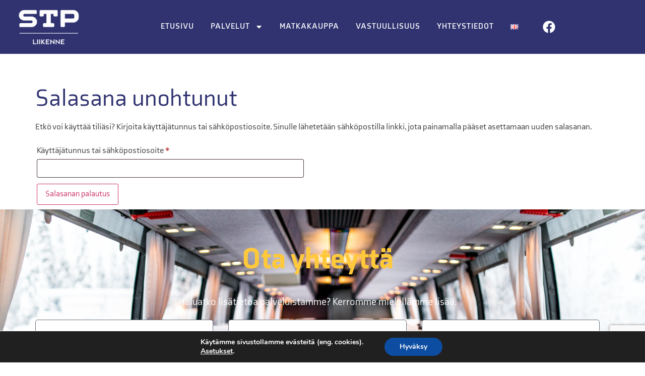

--- FILE ---
content_type: text/html; charset=utf-8
request_url: https://www.google.com/recaptcha/api2/anchor?ar=1&k=6LeiG9gbAAAAAJokK3tQLHHT-mSws_uY-0Rn2LqI&co=aHR0cHM6Ly9zdHBsaWlrZW5uZS5maTo0NDM.&hl=en&type=v3&v=PoyoqOPhxBO7pBk68S4YbpHZ&size=invisible&badge=bottomright&sa=Form&anchor-ms=20000&execute-ms=30000&cb=kfc3yavqz41f
body_size: 48728
content:
<!DOCTYPE HTML><html dir="ltr" lang="en"><head><meta http-equiv="Content-Type" content="text/html; charset=UTF-8">
<meta http-equiv="X-UA-Compatible" content="IE=edge">
<title>reCAPTCHA</title>
<style type="text/css">
/* cyrillic-ext */
@font-face {
  font-family: 'Roboto';
  font-style: normal;
  font-weight: 400;
  font-stretch: 100%;
  src: url(//fonts.gstatic.com/s/roboto/v48/KFO7CnqEu92Fr1ME7kSn66aGLdTylUAMa3GUBHMdazTgWw.woff2) format('woff2');
  unicode-range: U+0460-052F, U+1C80-1C8A, U+20B4, U+2DE0-2DFF, U+A640-A69F, U+FE2E-FE2F;
}
/* cyrillic */
@font-face {
  font-family: 'Roboto';
  font-style: normal;
  font-weight: 400;
  font-stretch: 100%;
  src: url(//fonts.gstatic.com/s/roboto/v48/KFO7CnqEu92Fr1ME7kSn66aGLdTylUAMa3iUBHMdazTgWw.woff2) format('woff2');
  unicode-range: U+0301, U+0400-045F, U+0490-0491, U+04B0-04B1, U+2116;
}
/* greek-ext */
@font-face {
  font-family: 'Roboto';
  font-style: normal;
  font-weight: 400;
  font-stretch: 100%;
  src: url(//fonts.gstatic.com/s/roboto/v48/KFO7CnqEu92Fr1ME7kSn66aGLdTylUAMa3CUBHMdazTgWw.woff2) format('woff2');
  unicode-range: U+1F00-1FFF;
}
/* greek */
@font-face {
  font-family: 'Roboto';
  font-style: normal;
  font-weight: 400;
  font-stretch: 100%;
  src: url(//fonts.gstatic.com/s/roboto/v48/KFO7CnqEu92Fr1ME7kSn66aGLdTylUAMa3-UBHMdazTgWw.woff2) format('woff2');
  unicode-range: U+0370-0377, U+037A-037F, U+0384-038A, U+038C, U+038E-03A1, U+03A3-03FF;
}
/* math */
@font-face {
  font-family: 'Roboto';
  font-style: normal;
  font-weight: 400;
  font-stretch: 100%;
  src: url(//fonts.gstatic.com/s/roboto/v48/KFO7CnqEu92Fr1ME7kSn66aGLdTylUAMawCUBHMdazTgWw.woff2) format('woff2');
  unicode-range: U+0302-0303, U+0305, U+0307-0308, U+0310, U+0312, U+0315, U+031A, U+0326-0327, U+032C, U+032F-0330, U+0332-0333, U+0338, U+033A, U+0346, U+034D, U+0391-03A1, U+03A3-03A9, U+03B1-03C9, U+03D1, U+03D5-03D6, U+03F0-03F1, U+03F4-03F5, U+2016-2017, U+2034-2038, U+203C, U+2040, U+2043, U+2047, U+2050, U+2057, U+205F, U+2070-2071, U+2074-208E, U+2090-209C, U+20D0-20DC, U+20E1, U+20E5-20EF, U+2100-2112, U+2114-2115, U+2117-2121, U+2123-214F, U+2190, U+2192, U+2194-21AE, U+21B0-21E5, U+21F1-21F2, U+21F4-2211, U+2213-2214, U+2216-22FF, U+2308-230B, U+2310, U+2319, U+231C-2321, U+2336-237A, U+237C, U+2395, U+239B-23B7, U+23D0, U+23DC-23E1, U+2474-2475, U+25AF, U+25B3, U+25B7, U+25BD, U+25C1, U+25CA, U+25CC, U+25FB, U+266D-266F, U+27C0-27FF, U+2900-2AFF, U+2B0E-2B11, U+2B30-2B4C, U+2BFE, U+3030, U+FF5B, U+FF5D, U+1D400-1D7FF, U+1EE00-1EEFF;
}
/* symbols */
@font-face {
  font-family: 'Roboto';
  font-style: normal;
  font-weight: 400;
  font-stretch: 100%;
  src: url(//fonts.gstatic.com/s/roboto/v48/KFO7CnqEu92Fr1ME7kSn66aGLdTylUAMaxKUBHMdazTgWw.woff2) format('woff2');
  unicode-range: U+0001-000C, U+000E-001F, U+007F-009F, U+20DD-20E0, U+20E2-20E4, U+2150-218F, U+2190, U+2192, U+2194-2199, U+21AF, U+21E6-21F0, U+21F3, U+2218-2219, U+2299, U+22C4-22C6, U+2300-243F, U+2440-244A, U+2460-24FF, U+25A0-27BF, U+2800-28FF, U+2921-2922, U+2981, U+29BF, U+29EB, U+2B00-2BFF, U+4DC0-4DFF, U+FFF9-FFFB, U+10140-1018E, U+10190-1019C, U+101A0, U+101D0-101FD, U+102E0-102FB, U+10E60-10E7E, U+1D2C0-1D2D3, U+1D2E0-1D37F, U+1F000-1F0FF, U+1F100-1F1AD, U+1F1E6-1F1FF, U+1F30D-1F30F, U+1F315, U+1F31C, U+1F31E, U+1F320-1F32C, U+1F336, U+1F378, U+1F37D, U+1F382, U+1F393-1F39F, U+1F3A7-1F3A8, U+1F3AC-1F3AF, U+1F3C2, U+1F3C4-1F3C6, U+1F3CA-1F3CE, U+1F3D4-1F3E0, U+1F3ED, U+1F3F1-1F3F3, U+1F3F5-1F3F7, U+1F408, U+1F415, U+1F41F, U+1F426, U+1F43F, U+1F441-1F442, U+1F444, U+1F446-1F449, U+1F44C-1F44E, U+1F453, U+1F46A, U+1F47D, U+1F4A3, U+1F4B0, U+1F4B3, U+1F4B9, U+1F4BB, U+1F4BF, U+1F4C8-1F4CB, U+1F4D6, U+1F4DA, U+1F4DF, U+1F4E3-1F4E6, U+1F4EA-1F4ED, U+1F4F7, U+1F4F9-1F4FB, U+1F4FD-1F4FE, U+1F503, U+1F507-1F50B, U+1F50D, U+1F512-1F513, U+1F53E-1F54A, U+1F54F-1F5FA, U+1F610, U+1F650-1F67F, U+1F687, U+1F68D, U+1F691, U+1F694, U+1F698, U+1F6AD, U+1F6B2, U+1F6B9-1F6BA, U+1F6BC, U+1F6C6-1F6CF, U+1F6D3-1F6D7, U+1F6E0-1F6EA, U+1F6F0-1F6F3, U+1F6F7-1F6FC, U+1F700-1F7FF, U+1F800-1F80B, U+1F810-1F847, U+1F850-1F859, U+1F860-1F887, U+1F890-1F8AD, U+1F8B0-1F8BB, U+1F8C0-1F8C1, U+1F900-1F90B, U+1F93B, U+1F946, U+1F984, U+1F996, U+1F9E9, U+1FA00-1FA6F, U+1FA70-1FA7C, U+1FA80-1FA89, U+1FA8F-1FAC6, U+1FACE-1FADC, U+1FADF-1FAE9, U+1FAF0-1FAF8, U+1FB00-1FBFF;
}
/* vietnamese */
@font-face {
  font-family: 'Roboto';
  font-style: normal;
  font-weight: 400;
  font-stretch: 100%;
  src: url(//fonts.gstatic.com/s/roboto/v48/KFO7CnqEu92Fr1ME7kSn66aGLdTylUAMa3OUBHMdazTgWw.woff2) format('woff2');
  unicode-range: U+0102-0103, U+0110-0111, U+0128-0129, U+0168-0169, U+01A0-01A1, U+01AF-01B0, U+0300-0301, U+0303-0304, U+0308-0309, U+0323, U+0329, U+1EA0-1EF9, U+20AB;
}
/* latin-ext */
@font-face {
  font-family: 'Roboto';
  font-style: normal;
  font-weight: 400;
  font-stretch: 100%;
  src: url(//fonts.gstatic.com/s/roboto/v48/KFO7CnqEu92Fr1ME7kSn66aGLdTylUAMa3KUBHMdazTgWw.woff2) format('woff2');
  unicode-range: U+0100-02BA, U+02BD-02C5, U+02C7-02CC, U+02CE-02D7, U+02DD-02FF, U+0304, U+0308, U+0329, U+1D00-1DBF, U+1E00-1E9F, U+1EF2-1EFF, U+2020, U+20A0-20AB, U+20AD-20C0, U+2113, U+2C60-2C7F, U+A720-A7FF;
}
/* latin */
@font-face {
  font-family: 'Roboto';
  font-style: normal;
  font-weight: 400;
  font-stretch: 100%;
  src: url(//fonts.gstatic.com/s/roboto/v48/KFO7CnqEu92Fr1ME7kSn66aGLdTylUAMa3yUBHMdazQ.woff2) format('woff2');
  unicode-range: U+0000-00FF, U+0131, U+0152-0153, U+02BB-02BC, U+02C6, U+02DA, U+02DC, U+0304, U+0308, U+0329, U+2000-206F, U+20AC, U+2122, U+2191, U+2193, U+2212, U+2215, U+FEFF, U+FFFD;
}
/* cyrillic-ext */
@font-face {
  font-family: 'Roboto';
  font-style: normal;
  font-weight: 500;
  font-stretch: 100%;
  src: url(//fonts.gstatic.com/s/roboto/v48/KFO7CnqEu92Fr1ME7kSn66aGLdTylUAMa3GUBHMdazTgWw.woff2) format('woff2');
  unicode-range: U+0460-052F, U+1C80-1C8A, U+20B4, U+2DE0-2DFF, U+A640-A69F, U+FE2E-FE2F;
}
/* cyrillic */
@font-face {
  font-family: 'Roboto';
  font-style: normal;
  font-weight: 500;
  font-stretch: 100%;
  src: url(//fonts.gstatic.com/s/roboto/v48/KFO7CnqEu92Fr1ME7kSn66aGLdTylUAMa3iUBHMdazTgWw.woff2) format('woff2');
  unicode-range: U+0301, U+0400-045F, U+0490-0491, U+04B0-04B1, U+2116;
}
/* greek-ext */
@font-face {
  font-family: 'Roboto';
  font-style: normal;
  font-weight: 500;
  font-stretch: 100%;
  src: url(//fonts.gstatic.com/s/roboto/v48/KFO7CnqEu92Fr1ME7kSn66aGLdTylUAMa3CUBHMdazTgWw.woff2) format('woff2');
  unicode-range: U+1F00-1FFF;
}
/* greek */
@font-face {
  font-family: 'Roboto';
  font-style: normal;
  font-weight: 500;
  font-stretch: 100%;
  src: url(//fonts.gstatic.com/s/roboto/v48/KFO7CnqEu92Fr1ME7kSn66aGLdTylUAMa3-UBHMdazTgWw.woff2) format('woff2');
  unicode-range: U+0370-0377, U+037A-037F, U+0384-038A, U+038C, U+038E-03A1, U+03A3-03FF;
}
/* math */
@font-face {
  font-family: 'Roboto';
  font-style: normal;
  font-weight: 500;
  font-stretch: 100%;
  src: url(//fonts.gstatic.com/s/roboto/v48/KFO7CnqEu92Fr1ME7kSn66aGLdTylUAMawCUBHMdazTgWw.woff2) format('woff2');
  unicode-range: U+0302-0303, U+0305, U+0307-0308, U+0310, U+0312, U+0315, U+031A, U+0326-0327, U+032C, U+032F-0330, U+0332-0333, U+0338, U+033A, U+0346, U+034D, U+0391-03A1, U+03A3-03A9, U+03B1-03C9, U+03D1, U+03D5-03D6, U+03F0-03F1, U+03F4-03F5, U+2016-2017, U+2034-2038, U+203C, U+2040, U+2043, U+2047, U+2050, U+2057, U+205F, U+2070-2071, U+2074-208E, U+2090-209C, U+20D0-20DC, U+20E1, U+20E5-20EF, U+2100-2112, U+2114-2115, U+2117-2121, U+2123-214F, U+2190, U+2192, U+2194-21AE, U+21B0-21E5, U+21F1-21F2, U+21F4-2211, U+2213-2214, U+2216-22FF, U+2308-230B, U+2310, U+2319, U+231C-2321, U+2336-237A, U+237C, U+2395, U+239B-23B7, U+23D0, U+23DC-23E1, U+2474-2475, U+25AF, U+25B3, U+25B7, U+25BD, U+25C1, U+25CA, U+25CC, U+25FB, U+266D-266F, U+27C0-27FF, U+2900-2AFF, U+2B0E-2B11, U+2B30-2B4C, U+2BFE, U+3030, U+FF5B, U+FF5D, U+1D400-1D7FF, U+1EE00-1EEFF;
}
/* symbols */
@font-face {
  font-family: 'Roboto';
  font-style: normal;
  font-weight: 500;
  font-stretch: 100%;
  src: url(//fonts.gstatic.com/s/roboto/v48/KFO7CnqEu92Fr1ME7kSn66aGLdTylUAMaxKUBHMdazTgWw.woff2) format('woff2');
  unicode-range: U+0001-000C, U+000E-001F, U+007F-009F, U+20DD-20E0, U+20E2-20E4, U+2150-218F, U+2190, U+2192, U+2194-2199, U+21AF, U+21E6-21F0, U+21F3, U+2218-2219, U+2299, U+22C4-22C6, U+2300-243F, U+2440-244A, U+2460-24FF, U+25A0-27BF, U+2800-28FF, U+2921-2922, U+2981, U+29BF, U+29EB, U+2B00-2BFF, U+4DC0-4DFF, U+FFF9-FFFB, U+10140-1018E, U+10190-1019C, U+101A0, U+101D0-101FD, U+102E0-102FB, U+10E60-10E7E, U+1D2C0-1D2D3, U+1D2E0-1D37F, U+1F000-1F0FF, U+1F100-1F1AD, U+1F1E6-1F1FF, U+1F30D-1F30F, U+1F315, U+1F31C, U+1F31E, U+1F320-1F32C, U+1F336, U+1F378, U+1F37D, U+1F382, U+1F393-1F39F, U+1F3A7-1F3A8, U+1F3AC-1F3AF, U+1F3C2, U+1F3C4-1F3C6, U+1F3CA-1F3CE, U+1F3D4-1F3E0, U+1F3ED, U+1F3F1-1F3F3, U+1F3F5-1F3F7, U+1F408, U+1F415, U+1F41F, U+1F426, U+1F43F, U+1F441-1F442, U+1F444, U+1F446-1F449, U+1F44C-1F44E, U+1F453, U+1F46A, U+1F47D, U+1F4A3, U+1F4B0, U+1F4B3, U+1F4B9, U+1F4BB, U+1F4BF, U+1F4C8-1F4CB, U+1F4D6, U+1F4DA, U+1F4DF, U+1F4E3-1F4E6, U+1F4EA-1F4ED, U+1F4F7, U+1F4F9-1F4FB, U+1F4FD-1F4FE, U+1F503, U+1F507-1F50B, U+1F50D, U+1F512-1F513, U+1F53E-1F54A, U+1F54F-1F5FA, U+1F610, U+1F650-1F67F, U+1F687, U+1F68D, U+1F691, U+1F694, U+1F698, U+1F6AD, U+1F6B2, U+1F6B9-1F6BA, U+1F6BC, U+1F6C6-1F6CF, U+1F6D3-1F6D7, U+1F6E0-1F6EA, U+1F6F0-1F6F3, U+1F6F7-1F6FC, U+1F700-1F7FF, U+1F800-1F80B, U+1F810-1F847, U+1F850-1F859, U+1F860-1F887, U+1F890-1F8AD, U+1F8B0-1F8BB, U+1F8C0-1F8C1, U+1F900-1F90B, U+1F93B, U+1F946, U+1F984, U+1F996, U+1F9E9, U+1FA00-1FA6F, U+1FA70-1FA7C, U+1FA80-1FA89, U+1FA8F-1FAC6, U+1FACE-1FADC, U+1FADF-1FAE9, U+1FAF0-1FAF8, U+1FB00-1FBFF;
}
/* vietnamese */
@font-face {
  font-family: 'Roboto';
  font-style: normal;
  font-weight: 500;
  font-stretch: 100%;
  src: url(//fonts.gstatic.com/s/roboto/v48/KFO7CnqEu92Fr1ME7kSn66aGLdTylUAMa3OUBHMdazTgWw.woff2) format('woff2');
  unicode-range: U+0102-0103, U+0110-0111, U+0128-0129, U+0168-0169, U+01A0-01A1, U+01AF-01B0, U+0300-0301, U+0303-0304, U+0308-0309, U+0323, U+0329, U+1EA0-1EF9, U+20AB;
}
/* latin-ext */
@font-face {
  font-family: 'Roboto';
  font-style: normal;
  font-weight: 500;
  font-stretch: 100%;
  src: url(//fonts.gstatic.com/s/roboto/v48/KFO7CnqEu92Fr1ME7kSn66aGLdTylUAMa3KUBHMdazTgWw.woff2) format('woff2');
  unicode-range: U+0100-02BA, U+02BD-02C5, U+02C7-02CC, U+02CE-02D7, U+02DD-02FF, U+0304, U+0308, U+0329, U+1D00-1DBF, U+1E00-1E9F, U+1EF2-1EFF, U+2020, U+20A0-20AB, U+20AD-20C0, U+2113, U+2C60-2C7F, U+A720-A7FF;
}
/* latin */
@font-face {
  font-family: 'Roboto';
  font-style: normal;
  font-weight: 500;
  font-stretch: 100%;
  src: url(//fonts.gstatic.com/s/roboto/v48/KFO7CnqEu92Fr1ME7kSn66aGLdTylUAMa3yUBHMdazQ.woff2) format('woff2');
  unicode-range: U+0000-00FF, U+0131, U+0152-0153, U+02BB-02BC, U+02C6, U+02DA, U+02DC, U+0304, U+0308, U+0329, U+2000-206F, U+20AC, U+2122, U+2191, U+2193, U+2212, U+2215, U+FEFF, U+FFFD;
}
/* cyrillic-ext */
@font-face {
  font-family: 'Roboto';
  font-style: normal;
  font-weight: 900;
  font-stretch: 100%;
  src: url(//fonts.gstatic.com/s/roboto/v48/KFO7CnqEu92Fr1ME7kSn66aGLdTylUAMa3GUBHMdazTgWw.woff2) format('woff2');
  unicode-range: U+0460-052F, U+1C80-1C8A, U+20B4, U+2DE0-2DFF, U+A640-A69F, U+FE2E-FE2F;
}
/* cyrillic */
@font-face {
  font-family: 'Roboto';
  font-style: normal;
  font-weight: 900;
  font-stretch: 100%;
  src: url(//fonts.gstatic.com/s/roboto/v48/KFO7CnqEu92Fr1ME7kSn66aGLdTylUAMa3iUBHMdazTgWw.woff2) format('woff2');
  unicode-range: U+0301, U+0400-045F, U+0490-0491, U+04B0-04B1, U+2116;
}
/* greek-ext */
@font-face {
  font-family: 'Roboto';
  font-style: normal;
  font-weight: 900;
  font-stretch: 100%;
  src: url(//fonts.gstatic.com/s/roboto/v48/KFO7CnqEu92Fr1ME7kSn66aGLdTylUAMa3CUBHMdazTgWw.woff2) format('woff2');
  unicode-range: U+1F00-1FFF;
}
/* greek */
@font-face {
  font-family: 'Roboto';
  font-style: normal;
  font-weight: 900;
  font-stretch: 100%;
  src: url(//fonts.gstatic.com/s/roboto/v48/KFO7CnqEu92Fr1ME7kSn66aGLdTylUAMa3-UBHMdazTgWw.woff2) format('woff2');
  unicode-range: U+0370-0377, U+037A-037F, U+0384-038A, U+038C, U+038E-03A1, U+03A3-03FF;
}
/* math */
@font-face {
  font-family: 'Roboto';
  font-style: normal;
  font-weight: 900;
  font-stretch: 100%;
  src: url(//fonts.gstatic.com/s/roboto/v48/KFO7CnqEu92Fr1ME7kSn66aGLdTylUAMawCUBHMdazTgWw.woff2) format('woff2');
  unicode-range: U+0302-0303, U+0305, U+0307-0308, U+0310, U+0312, U+0315, U+031A, U+0326-0327, U+032C, U+032F-0330, U+0332-0333, U+0338, U+033A, U+0346, U+034D, U+0391-03A1, U+03A3-03A9, U+03B1-03C9, U+03D1, U+03D5-03D6, U+03F0-03F1, U+03F4-03F5, U+2016-2017, U+2034-2038, U+203C, U+2040, U+2043, U+2047, U+2050, U+2057, U+205F, U+2070-2071, U+2074-208E, U+2090-209C, U+20D0-20DC, U+20E1, U+20E5-20EF, U+2100-2112, U+2114-2115, U+2117-2121, U+2123-214F, U+2190, U+2192, U+2194-21AE, U+21B0-21E5, U+21F1-21F2, U+21F4-2211, U+2213-2214, U+2216-22FF, U+2308-230B, U+2310, U+2319, U+231C-2321, U+2336-237A, U+237C, U+2395, U+239B-23B7, U+23D0, U+23DC-23E1, U+2474-2475, U+25AF, U+25B3, U+25B7, U+25BD, U+25C1, U+25CA, U+25CC, U+25FB, U+266D-266F, U+27C0-27FF, U+2900-2AFF, U+2B0E-2B11, U+2B30-2B4C, U+2BFE, U+3030, U+FF5B, U+FF5D, U+1D400-1D7FF, U+1EE00-1EEFF;
}
/* symbols */
@font-face {
  font-family: 'Roboto';
  font-style: normal;
  font-weight: 900;
  font-stretch: 100%;
  src: url(//fonts.gstatic.com/s/roboto/v48/KFO7CnqEu92Fr1ME7kSn66aGLdTylUAMaxKUBHMdazTgWw.woff2) format('woff2');
  unicode-range: U+0001-000C, U+000E-001F, U+007F-009F, U+20DD-20E0, U+20E2-20E4, U+2150-218F, U+2190, U+2192, U+2194-2199, U+21AF, U+21E6-21F0, U+21F3, U+2218-2219, U+2299, U+22C4-22C6, U+2300-243F, U+2440-244A, U+2460-24FF, U+25A0-27BF, U+2800-28FF, U+2921-2922, U+2981, U+29BF, U+29EB, U+2B00-2BFF, U+4DC0-4DFF, U+FFF9-FFFB, U+10140-1018E, U+10190-1019C, U+101A0, U+101D0-101FD, U+102E0-102FB, U+10E60-10E7E, U+1D2C0-1D2D3, U+1D2E0-1D37F, U+1F000-1F0FF, U+1F100-1F1AD, U+1F1E6-1F1FF, U+1F30D-1F30F, U+1F315, U+1F31C, U+1F31E, U+1F320-1F32C, U+1F336, U+1F378, U+1F37D, U+1F382, U+1F393-1F39F, U+1F3A7-1F3A8, U+1F3AC-1F3AF, U+1F3C2, U+1F3C4-1F3C6, U+1F3CA-1F3CE, U+1F3D4-1F3E0, U+1F3ED, U+1F3F1-1F3F3, U+1F3F5-1F3F7, U+1F408, U+1F415, U+1F41F, U+1F426, U+1F43F, U+1F441-1F442, U+1F444, U+1F446-1F449, U+1F44C-1F44E, U+1F453, U+1F46A, U+1F47D, U+1F4A3, U+1F4B0, U+1F4B3, U+1F4B9, U+1F4BB, U+1F4BF, U+1F4C8-1F4CB, U+1F4D6, U+1F4DA, U+1F4DF, U+1F4E3-1F4E6, U+1F4EA-1F4ED, U+1F4F7, U+1F4F9-1F4FB, U+1F4FD-1F4FE, U+1F503, U+1F507-1F50B, U+1F50D, U+1F512-1F513, U+1F53E-1F54A, U+1F54F-1F5FA, U+1F610, U+1F650-1F67F, U+1F687, U+1F68D, U+1F691, U+1F694, U+1F698, U+1F6AD, U+1F6B2, U+1F6B9-1F6BA, U+1F6BC, U+1F6C6-1F6CF, U+1F6D3-1F6D7, U+1F6E0-1F6EA, U+1F6F0-1F6F3, U+1F6F7-1F6FC, U+1F700-1F7FF, U+1F800-1F80B, U+1F810-1F847, U+1F850-1F859, U+1F860-1F887, U+1F890-1F8AD, U+1F8B0-1F8BB, U+1F8C0-1F8C1, U+1F900-1F90B, U+1F93B, U+1F946, U+1F984, U+1F996, U+1F9E9, U+1FA00-1FA6F, U+1FA70-1FA7C, U+1FA80-1FA89, U+1FA8F-1FAC6, U+1FACE-1FADC, U+1FADF-1FAE9, U+1FAF0-1FAF8, U+1FB00-1FBFF;
}
/* vietnamese */
@font-face {
  font-family: 'Roboto';
  font-style: normal;
  font-weight: 900;
  font-stretch: 100%;
  src: url(//fonts.gstatic.com/s/roboto/v48/KFO7CnqEu92Fr1ME7kSn66aGLdTylUAMa3OUBHMdazTgWw.woff2) format('woff2');
  unicode-range: U+0102-0103, U+0110-0111, U+0128-0129, U+0168-0169, U+01A0-01A1, U+01AF-01B0, U+0300-0301, U+0303-0304, U+0308-0309, U+0323, U+0329, U+1EA0-1EF9, U+20AB;
}
/* latin-ext */
@font-face {
  font-family: 'Roboto';
  font-style: normal;
  font-weight: 900;
  font-stretch: 100%;
  src: url(//fonts.gstatic.com/s/roboto/v48/KFO7CnqEu92Fr1ME7kSn66aGLdTylUAMa3KUBHMdazTgWw.woff2) format('woff2');
  unicode-range: U+0100-02BA, U+02BD-02C5, U+02C7-02CC, U+02CE-02D7, U+02DD-02FF, U+0304, U+0308, U+0329, U+1D00-1DBF, U+1E00-1E9F, U+1EF2-1EFF, U+2020, U+20A0-20AB, U+20AD-20C0, U+2113, U+2C60-2C7F, U+A720-A7FF;
}
/* latin */
@font-face {
  font-family: 'Roboto';
  font-style: normal;
  font-weight: 900;
  font-stretch: 100%;
  src: url(//fonts.gstatic.com/s/roboto/v48/KFO7CnqEu92Fr1ME7kSn66aGLdTylUAMa3yUBHMdazQ.woff2) format('woff2');
  unicode-range: U+0000-00FF, U+0131, U+0152-0153, U+02BB-02BC, U+02C6, U+02DA, U+02DC, U+0304, U+0308, U+0329, U+2000-206F, U+20AC, U+2122, U+2191, U+2193, U+2212, U+2215, U+FEFF, U+FFFD;
}

</style>
<link rel="stylesheet" type="text/css" href="https://www.gstatic.com/recaptcha/releases/PoyoqOPhxBO7pBk68S4YbpHZ/styles__ltr.css">
<script nonce="7DjA4_PwrBfZ1Z8juoVVMg" type="text/javascript">window['__recaptcha_api'] = 'https://www.google.com/recaptcha/api2/';</script>
<script type="text/javascript" src="https://www.gstatic.com/recaptcha/releases/PoyoqOPhxBO7pBk68S4YbpHZ/recaptcha__en.js" nonce="7DjA4_PwrBfZ1Z8juoVVMg">
      
    </script></head>
<body><div id="rc-anchor-alert" class="rc-anchor-alert"></div>
<input type="hidden" id="recaptcha-token" value="[base64]">
<script type="text/javascript" nonce="7DjA4_PwrBfZ1Z8juoVVMg">
      recaptcha.anchor.Main.init("[\x22ainput\x22,[\x22bgdata\x22,\x22\x22,\[base64]/[base64]/UltIKytdPWE6KGE8MjA0OD9SW0grK109YT4+NnwxOTI6KChhJjY0NTEyKT09NTUyOTYmJnErMTxoLmxlbmd0aCYmKGguY2hhckNvZGVBdChxKzEpJjY0NTEyKT09NTYzMjA/[base64]/MjU1OlI/[base64]/[base64]/[base64]/[base64]/[base64]/[base64]/[base64]/[base64]/[base64]/[base64]\x22,\[base64]\\u003d\x22,\x22w6IsCG0dOSx0wpfClDQRb27CsXUzAMKVWAo8OUhebw91N8ODw4bCqcK+w5Fsw7EJV8KmNcOcwo9BwrHDjsOeLgwjAjnDjcO2w5JKZcO5wo/CmEZzw4TDpxHCtcK5FsKFw4BOHkM+EjtNwrRoZALDtsKNOcOmUMKSdsKkwpLDlcOYeG1DChHCgMOcUX/Cum/DnwASw5JbCMOfwqFHw4rCuG5xw7HDnMKAwrZUGsKEwpnCk3bDlsK9w7ZyFjQFwrXCm8O6wrPCkRI3WUUUKWPCi8K2wrHCqMO0wqdKw7IQw67ChMOJw51Wd0/[base64]/[base64]/Cil9Pw5h6wrLCrCdgwp3CmjDDn007WTzDpSPDjzZBw7IxbcKXCcKSLUjDssOXwpHCusKCwrnDgcOdB8KrasOpwrl+wp3DuMKYwpITwobDlsKJBkDCkQk/wrPDkRDCv13CsMK0wrMTwpDComTCmS9YJcOmw43ChsOeFhDCjsOXwrMAw4jChg7CrcOEfMOLwoDDgsKswpYvAsOEH8Osw6fDqhrCksOiwq/Cm07DgTgwVcO4ScKhY8Khw5gawoXDoicRBsO2w4nCnlc+G8O0wrDDu8OQGsKnw53DlsOPw6dpalBWwooHAcK3w5rDsiQwwqvDnm/CmQLDtsK+w7kPZ8KLwqVSJixvw53DpERgTWU1TcKXUcOsZBTChnjCuGsrNTEUw7jCqEIJI8K2JcO1ZCrDj05TOcKHw7MscsO1wqVyY8KhwrTCg1knQl9lJjsNF8KCw7TDrsKGVsKsw5lDw4HCvDTCvjhNw5/Cv3rCjsKWwoknwrHDmnfCplJvwp0+w7TDvCUtwoQrw4TCh0vCvQlFMW5jdn9cwqbCtsO4EcKDfTgiS8OfwovCv8Ogw5XCnMOlwpEhBy/Dpy4Hw4Ujb8OtwpnDrWjDhcKVw4kAw7/Cv8KrdQfCpMK4w5fDh0wOKUHClsOLwq1/KU17NMO0w4rCusKUPVcIwpvDqsOKw6fCsMKEwqoSP8OfesOuw605w5rDnUghYR9pNsOLYifCtMO9TFJKw6jCusOew5h7JBzDthDDhcKlPMOOdyvCujtlw64PP3HDlMOkT8OMMEV8ecKOJFllwpoEw7HCpMO3Zj7CgVBjw4vDosOXwo1dwoTDvMOewrbDiFrDiRV/wpzCl8OQwro1LEtcw5tPw6gzw43CiHRCaF/[base64]/[base64]/UsODYRVvS23CksOfG8KWLMOpY8KXwr/ChsOVw69Hw4gjw7jCu2lNawRew4HDjcK9wpZLw6QLcFwxw4zCsWrCr8KxZkfDncKpw5DCuHPCl27DuMOtLsOGTMKkWcKpwrEWwo5MK1/[base64]/CgRTDosKtJn/CpsO4wrcFJz8lInPDlybCkcOGID1tw7Z6HQXDiMKVw7N3w7ARfsKDw7gmwpzCtcO5w6woH2ZaRBLDtcKBHT/Cm8KEw43CiMKhw5MTOMOeW2J8Wz/DtcO5wp5dClHCh8KQwoR6ZjVdwr0bPH/DkzLCgXIZw6nDgGPCksKDMMKiw78LwpMSZDYtUwtSw4/DiD9kw4nCgRjCsAVrYTXCtcORQ2vCvMOSbMOxwrQcwoHCskltwrINw5lgw5PCkMOGa2vCgcKJw6HDuh7DusOvw7nDpcKHZ8Oew5fDhDQTNMOiw6tRM040wq7DrhDDki8NKkHCkRfCvXh/[base64]/DmWLCm8Obw4oRw6jCl0zClFRkV2oIGRbCgMKnwpYKwqTDvi7CrsOYwpw4w4zDiMOXGcKvLcOzFwDDkhh9w6nDsMO2wpPDvMKrFMO/fTBBwpFWM3/DocOQwp9jwpPDhlbDsE/CoMOKXsOBw50Cw45waVPCtGPDoBVFUxvCqDvDmsKFADjDsWt+w4bCp8OBwqfCmFE2wr1XIEfCqRN1w6jDiMOhDMO+TwkTIRrDpgPCtMK6wr7Dl8Opw47DssKKw50nw7LCuMKmTRgywrlnwoTCk07DpcOJw44gZsOow6A2CMK/w7ZVw64ABV/Dv8KXC8OqTcO+wr7Du8OLw6dJcmQow6/DqmEDYkPCncOPHTBwwrLDr8KawrM9ZcOsKidpEsKEDMOewo/ClsK9JsKrwoDDtcKcbsKPGsOGHSpbw6YoPjhET8KRfXhoWDrCmcKBw5UPcWdVOMKzw4jCnjFfAxx8F8KwwoLDnsK3wqjCh8OzNsOYwpXDtMKsVXnCnsOpw6TChsO2wrNQYcKbwoHCg2zDuAXCscOyw4DDt3/[base64]/Dl8KTFBh3asKsRcKqw6Uswo7CvsKhF8O5aMOFI1HCjMOowoJ6VMOYNjZwTsKbwrxFw7YOd8KyYsOSwqAGw7MAwp7DosKtfgrDrsOAwo89ET3DkMOyBMODa3LChVjCjMOibnMmCcKmK8KvMzQsesOWP8OTScKUcsOZByYEGUkBHcOZDSQ/fRzDrUw2w5x8WFpHB8OsHnvCk1sAw7htw4UCU3Blwp3ClsKmajMrwo8WwohNw5TDtGTDqG/DncOfXS7CszjCvcOWI8K8w5UXf8KlBRLDm8KFw6/DsG7DnEDDg2s7wo/CkxXDiMOKfsObTmVyHHLCh8KOwqV5w5dtw59Rw6LDmcKoa8KJQcKOwrRkZgBCCcOdT20+w7MGH1YUwooVw6hITx8CJTxRwqXDnSbDmVTCv8ONwrRiw7HCmB3DgsOCSmLDvUNQwrjChQprZ2/[base64]/CpV4iw63DumnDiRZZW0zDsFpjG8K9wrgyOlzDvsONaMOlw4HClsO5w63DrcOgwpoEw5pDwrXCjXgNN1xzEcK3w4wTw5Ndw7hwwozCn8OjR8K3OcKWQHwydG84wpR/LcKVKcOISsOBw74rw51zw57CshB1dcO+w6HCmMOgwoAdwpXCjlrDkcKBHMK+An4HcXvChsOnw5rDrMKMwp7CiDnDlUwdwpIwdcKVwpjDhm3ChMK/ZsOaWBHDq8OyIkBkwpDDk8KhTWfChAsiwofDklA8AV5UPGxCwpRtIjBrw5HCuDFVeUXDo1PCoMOQwopow6jDoMOZBsOwwrc5wo/CgjFmwq7DqmXCl1Inw61hwoRWPsKgNcOcU8KzwoVuw6/[base64]/CuyfDvMKLw53ClgPCv8O6dy3DqkMmwqpdw47ClQrDhsOcwoPCoMKwblkrL8K8TVUSw7LDrsOLSQgFw49GwrrCgMKBRVpoDcOMw6NcP8KjMHocwobDq8KYw4NPRMK+UMK1wrFqwq4LesKhw6AXw5rDhcOMEnXDrcKlw5xIw5Nnwo3Cs8OjLH90QMOjKcKEO03DiT/DicK0wpIMwqV1wrzCohB6X3XCr8O0wqPDncKmw6/CkQsaImo4w5o3w5TCtWlhLV7DsiTDk8OCwpnDoyzCn8K1D17CocKLfTnDscODw7IBesOxw7DCuU7Dv8OnKcKAY8OcwrbDjlPCmMKxQcOSw7nDhSxTw5J3ScOGwonDsXUmwpASw7/CjmLDhDoMw5zCpmXDhQwiKcK2HkjDt11BF8K/[base64]/wqjDssKGVj3DgsKZSmJEw77CrGIDwroaZSxCw4DDv8OJw6TCj8KPfcKDwqjCnMO5RsOWVMOvG8KMw64iUcO8aMKQFMKtEmLCsH7CiGnCvcOmCxnCo8KceF/Dr8OIJcKNSsOFO8O6wobDm2/DqMO1wqlKEsK6bcOEGVg8a8Oow4DChsOgw74YwrPDijnCh8OMYA/DhMKmX355wpTDqcKGwr1ewrjCsCzDhsO6w6dCw5/CncKvMMKVw78cfUwhE3PDpsKNIcKMwpbCkFbDgsKGwo/CrcKjw7LDpQM5cQTCkFXCpCg/WQxJwrxwUMKBDApnw5XDukrDmg7CgcOkW8K4wrBjb8Ohwr3Do23DvQIRw63DvcK+elY9wpPCtF4yecKyECjDgMO5GMONwoQbwqsnwoQGwpzDlT3Ch8KzwrQnw4/ClsKhw4dOWSzCmD/DvsOEw6ZNw5/CiUzCt8O0wqbCswFLf8KXw5dcw5Qtwq1xbwTCpm5fTGbCh8KdwrrDu1dGwphfw7YIwojDo8OxSsONZSDDpcOYw67Dq8KrCsKZdS3DsylgSMOwNXhkw5nDjkzDicOywrxHODwow4QNw6zCvsO4wpzCmMKzw6oDOMOYw5JiwoXDgsOIPsKew7cfRFzCrgLCksOYw7/[base64]/CusKvXDjDlA3CoBLCqcKLNsOWwpYrwq/ClgJJYUw7w4EYwrMOYsO3ZVXCvEdqWUrCr8KxwqpmTsKTa8K4wpwhEMO0w69NT30FwoTDjMKlPXvDusKfwoPDnMKYXS0Rw45HERFQNRvDoA1RXRl4wq7Dh1QfdHlea8OcwqTDkMK+wqXDpmJAKznCqMK8DMKBPcOlwo7CoyU0w5oAaHPDu10jwq/CpypIw4rDu33DrsOvUMOBw70Xwo0MwqlYwoAiwpZ9w7zDqxBFDcOQf8OLKxfClEHCiCBndgwTw4ERw64Iw4JYw59yw67Ci8KfUcO9wo7ClApOw4gJwo/CuAE0woxIw5DCjMO5WTDCvwFDF8OXwo19w5Miwr7CtVnDncKBw4MTIBt3woYlw6lowq4XU3w0wpPCtcKJL8OXwrrCrCcRwr4LYzdrw4DCicKdw69pw5TDsDcyw6bDgSx/[base64]/wp5CAzLCusOBYjnChMO0FsKPYU7CncOzHS1QZ8OZRjPDvsKXRsKaw7vCpH1ew4nClmotfsK6CsOtWFImwrPDkW98w7YbJRkzN2AoPcKkV2k4w5s4w7HCoi0pdgvCvSTCn8K7fn8Hw452wo9zMMOqH2Nyw4fDsMKdw6E0w43Dm3/Du8OeGhU+dxkSw5o7VsKSw4zDryg8w5XCjjQxWDPDqMO8w6TCu8OuwoYSwp/CnihJw5jCm8ODCcO/wrYTwprDmSvDjMOgAw5oNsKFwqMWYHclw6kqA2AmTMO+GcOjw7LDjcOLLU87FxFvesKpw4JFwoxvDynCtyA3w5jDj0Ihw4g3w6zCkGgaWVvDnsOuw69FKMO9wpfDkm/[base64]/Cu1PCvmbDqmvCn8OowpNywonCpkHDk3d3w7Mtw5/DrMOwwoZTcFTDr8OZbidSEGZVwo5GB1nCg8OvWcKZVUFNwpNhwr5cPMKXS8O3w6TDhsKaw73DjiwsQcK+CnrCvE5TCy0pwohmTURMVsK0HUZAaXp0eG92ah0XNcODGAd9wo/DuEjDhMKdw78ow5LCpwbDql5wZcOUw7HCnFsHKcKBNE/[base64]/[base64]/CjcKuwrkkwrwWacO5d8OTGAwJwrdNwoNvdhLDisOLGlpxwrzDt3jClAbCrETDtDTCpcOBw59CwoR/w5xDRzfCpD/[base64]/Ds8KBCMKMPCLDpsOewphiwqvDu8KowoLDmcKiYcOzHS0Hw7AvYsKmXMOfQi0mwqNzKS3DqBcnJXN4w4PCg8Olw6ddwqjCjcKgaUXCgH/CusKyHcObw7zCqFTCjMOdPsOFFMOGZC4nw7kDRcONFsONdcOsw6/ConDCv8KZw5QkfsKzO0fCoXFrwpQCQ8OEPTpNV8OUwrUDd1/CpGDDjn3CsC3CrmpGwq4Vw4zDnD3Cty8TwrVMw6PDqh7DlcO7CQLCjmXDjsOSwqLDk8ONNHXDisO6w5MNw4XCuMK/w5fDsGdSK21fw6ZQwrkCAS/Dmx4Rw4TCrMO1DRotAsOdwozCoGBlwr5MAMOYwogiGynCiF3Cm8OFYMKKClUiEcKYwpAawoXCgDV5C2Y7XiB4wqHDglUlwoQKwoZAYB7DscOXwp3CsyQfeMKSL8Khwo0UPWZ4wpw8N8KiecKYSXhFPxzDvMKDw7zCmcKQZcOMw4PCtAQbwrvDrcKoTsK/wpFPwp3CnAMUwp7DrMOlfsKlQcKnw63CrcOcRsOKwqEew5XCrcKaMmsQwq7Dgz1/w4Nbb3VCwrPCqnXCslvDusOoex/DhcOHdkFwciYvwrQHJgYOa8O9Qw5TOnoBAxhMAMOdFsORAcKZAcKuwpgbJsOMcsOpdRzDlMOXICTCoR3DusOUacOBWUtUbcKWM1PDkcOXOcOLw4hJPcO4QHnDq2QJV8ODwrjDrAPChsKHGARZWB/[base64]/RMKCw4xwwqzDmx9NAcKoLMO/w6XDnMKuwr7DgsKOYcOzw7zCm8KXwpDCo8Klw6FCw5QlZXg+ZsO7woDDjsOJHBNRTVlFwp9nQGbCqMKdNsKHw4TClsOywrrDp8OsN8KUGCjDqsOSPcOFc37DocKCwrgkwozDtsOowrXDsi7Cii/DicKRHH3DgVzDqQwmwofCmsK2w6ltwr3DjcKULcKJw77CpcKow6gsKMKqw4PDhgLDl0jDriHDrhzDucOpcsKYwp7DmsOkwq3DhsKAw7LDqnTChcO8IMOYezXCk8OpccK7w4gEI3xVC8KiTsKkazwMdEDDm8OGwozCvMORwrYgw5oxOSrDhGLDl0/DqcOWwo3Dkk8xw59rTSYpw6XDhC3DngluQVDDkxhww7fDuxrCmsO8wrTCsS7CnsOMwro4w6Ypw6tnwr7Dv8KUw7PDuhw0TiF6ERIowrHCncOgwozCjsO7w6zDkRjCvxoNSV5qJMKrenLDgSxAw7bCj8KNc8KdwoleH8ORwrrCscKUw5Qcw5/DuMKzw4/DmcOhbMKRTmvCmcKQw4XDpibDuW3CqcKuw7jDpWdxwqJ2wqtBwqLCl8K6Zl9DHQfDh8KaaDfCvsKzwoXDtkgfwqbDtwzDh8K1wr3CuU3Cuz8TA1MjwpbDqUPCo0hMTMObwoQnATbDlBcSe8OPw4fDlEB8wo/CqsOfYDfCiWTDrsKJScO4UGLDm8OBHjMbdXwCdF1YwozCtxTCjTFdw7/CkQjCgwJeKMKDwoLDkmzCgV8jw6zDkMOVZgHCocOgI8OAJ3QhbS3Dkz9GwrkhwonDmh7DkQkSwqLDrsKCYsKBFcKDw6/DgcKbw4V4BsOrBsK4On7CiyjDnQcWDCXCisOlwrl7elxUwrrDj2ESID3CpHlCLsKxAH9iw7HCsTTCtWcvw4JMwpNfQDjDjsKmXQgQJiFQw57DoRNtwr/[base64]/[base64]/CpAfDkEsyWkdVMkk4AU7DjGPDisKiwpjCvsKOMMO4wo7Dv8OjR2vDvHzDqUvDgsOdK8OAwozDl8K7w6/DucK0WTpOwr1nwprDhGRqwrfCvcO2w7ETw4lxwrfDtMKuQiHDvnLDvsKDwoExw48VZsKDwofCgk7DrsO/w5PDnsO9YDfDvcOOwqDDgyjCscKDCmvCgFI8w7bCo8OBwrlgAMOdw4DCkmRtw51Qw5HCvMKUQcOqKGnCj8O6PFjDrGFRwqjCih4Jwp5Iw4UJDX/DrFBlw7VMwoE3woNTwplYwr05BhLCkhHCgsKhw7zDtsKIw7guwplWwoBVw4XCiMObX28LwrQZw58TwpLCsUXCqsOVScKtFXDCpWxxXcOLdFB6bMOwwqHDsjjDkREUw582wovClsKlw44wQMKEwqpUw4h6KCImw6JFBn4yw5jDplLDm8OpMsO/[base64]/ChT5tw6vCrWfCnMK5w5LDsS/CrsOowonDrsKqYMOHPgTCm8OlE8KbOhp2emxRcBrDjjxCw7/Doy3Do2nCvsOoKcOoV2ASLCTDv8OWw48/KQ3CqMOcwqfDqcKLw4QJMsKUwoBiTMO9LcO+cMKpw6jCrsOgcFHCqHkPI3Q4w4QDTcOTB3phWsKaw4/CgsORwrtmGcO9w4TCjg0fwpvDtsOXw4/Di8KOwrFfw5LCmQnDrT7CncK6wq/CpsKiwrXCrMORwqjCu8K4RWwlH8KIw4hqwoYIbjDCo1LCv8KcwpfDpMOvFMK9wpnCpcO/IlZvbyQtFsKdSMObw4XDuUfDlxdWwpnDlsK8w4LClX/DiH3DuUfDsETClDsNw5Qcw7g9w6p1w4HDvCU4wpVIw6vCk8KVNcKQw7wlS8KCw6LDsVzCg3F/SWRdMcOdXEPCmMO7w597WjbCqMKQMsO7KRJzwqsDQnR6KB8twoolR3wmw74uw4V4b8OAw481RsOVwrPCtAl7RcKewofCmcOFQ8OPW8OjMn7DkcK7wowKw6NDwrxTaMOGw7Yxw6LCjcKdPMKnHFjCmsKcwpDDiMKHdcKaDMOmw45IwpQXFBsVwq/CkMO3wqbCtw/[base64]/Cth42wo3DtSMqGMKUIlMWXsOXPGZ6wqklw6oDDzvDoFrCisONw6JFw63CjMOqw4ldw6R2w7NBw6fDqcOXasOpRShsKg/Ci8Khwootwp/DssKEwpQ5SEJIXUkiw4lpT8OCw7QmPcOARHYHwo7DrcO8w7PDvGlQwrwlwrDCoDzDiw1OBMKkw5TDkMKiw7ZTGAHDqALCgsKcwoZOwrQiw7dFwpQkwphpfh/CsBJbfgoTMcKVHCHDksOtLEzCoHJLDnRzw5k/wonCuRwGwrgiJxHCjXtxw4fDiwR4w4vDqBLDhyoHfcOZwqTDuiYqwpDDiywew7ViZsOAW8KcMMKBQMKzcMKifllaw4Vfw57CiRl+HhI0wprCkMOqEz1dwqLDrmUDwqsSw63CkDDDox7CqwTDj8OFYcKNw4ZLw50/w40eBsOUwqXCpVIFX8OCcGTCkVXDjMO9aRDDgyN5Z2tBesOQCTsHwrUqwobDtFZpw6bDo8K4w7nCgA0DGcO7w47DssOxw6pSwr45U2trdX3Dtw/[base64]/[base64]/w5bDu3TDkMKaw6tTwqDDgMO0wr3CtzU7NMOgwpzCscO7ZsK9biTCihjDsTLDqcOOccKIw5gdwrLCshwawq83w7rCqXs7w4/DrEHDk8ORwqbDscKpC8KgR0JQw5LDiQEJMMK6wpYMwrh+w4NWMQhyfMKJw7ZdNAw4w41Pw43DhGgofcOoYzIEPC3CtF3DvmN8wrp+w47Cq8OHCcK9cFR2dcOgDMOCwrkIwpd9WD/DuSk7EcK6VGzCoQ7DpMKtwpxpU8OjT8Otw5hOwopfwrXCvx1zw74fwoNPTcOcGVMMw7bCscKQcQ/DpcOCwolvwpR4w586dXrCikHDvyvClB0kdlhzFcK3d8Kiwq4wdkTDicKyw6/CjcKnEFfDhQHCisOvT8OaPQjDmcKsw6ggw5wQwo/DsmsPwrjCsxLDp8KvwqpnJxh1w5YPwr3Dj8OXdzvDlirCicKOc8OOezdPwrXDnCbCgGgrRcO7w7x6QMO0PnxZwpgMUsOPUMKVKsOzJU0KwoIHwo3Dm8KjwqfDpcOCwp1bwonDgcKITcONRcO1Mj/CnmbDin/CviYkwq7DscOBw6c5wprCncKBMMKTwqB3w73CtMKiw7fDkMK9wpnDpE/CjyvDgkpLKsKFFMORWxFdwqUIwpxGwofDvMOKDGHDsVc8D8KDFA3DoxwOQMOkwr7Cn8OrwrTCj8OaEWnDocKjw4Iaw5bDglXDoTAswo3Dq3A6worCicOnRcONwo/DncKdKDgnw4zCnV46a8O7wrEuUsOMw64dXlEvDsOFF8KUanPDtit2woNdw6/[base64]/w6NrBsKYwrpeMMK/amRSw40owoTCh8OSwrlhwowSwo8Pak3CvcKSw4vChsO2wpwSIcOhw6XDlEMmwo3CpsOFwq3Dn3U5CsKJw4pSDjoJGMOdw53CjsKXwrNFFhF3w5AQwpHCkwfDnC5+eMONw5vCuxfCicKsZsO6UMOowoFTwrt6EyYLw7PCgGPDrMO/McOXwrdtw51fS8KSwqJjw6TDqSdeNj0MRnBJw6FkZsKOw5g2wqvDvMOwwrckwoHDvjnCrcObw5zCljzDngxgwqgEMibDp3wYwrTDrknCjEzClMOnwqfDisKaDsOKw794w4cxKl5lei5mw5d9wr7DpB3DiMK5w5XCocK6wpPDjsK+X1EYMwMbN2xnDX/DtMOLwpxLw6F3JsK1R8OJw4XDtcOcSMOgwr3CqXwVF8OkEW/Di3Auw77CtF3CvzooVMOQwoYVw7HDvxBrbgzClcKYw7MEHcOCw5vDvsOBUMOQwroFeSHCsknCmw9sw5LCjG1KQ8KFRkfDtUVrw7hmeMKfI8KxEcKlSEIOwp4Hwop9w4kvw51Pw6HDnFA/W35mGcKlw5A7FsKlwpLChMOmA8Khwr7Dql9KGMOfMMKATVjCrSh4wodfw6zDojlzR0JEwpfCmSQ5wp1aB8ONDcK9A2IlBzp4wpjCimNlwp3CgVbCqUnDtMKuXVvCq317H8Ohw4Fxw6ACL8OZO1EcDMOfdcKHw4R/w7UxJCR6e8Onw4/CksOvBsKdaGzDucKXC8K6wqvDhMONw58+w5rDjsOFwo5sLiUfwrjDncOmYSzDtsOiH8OIwp0zUMOHeGF0fxzDq8K0ZcKOwpbCuMOyTm7ChTfDlirCi2N8HMOVTcOgw4/CnMKqwq0dwoYZbTtmKsOPwrsnO8OZUjXCpcKmS2bDtR0IBmVfLUnCm8KqwpMRKibCjsKKbkrDizLCo8KPw5lLCcORwrTCv8K7QcOROlDDicKSwoUNwoLCmcKVw7XDkF7Cl30nw5sSwosSw4nCo8K1wq/Do8OhZsK2NsO+w59fwqLDvMKKwo9NwrPCnB0YYcKWFcOCc2bCncK2VVLCq8O3w5QMw4kkw4sUfsOlUsK8w5sSw63DknnDvsK5wrXCq8K2Hi4rwpE9UMOYKcKKRsK+QsOcXR/[base64]/CiMO8w6NqbsOfQsOXwpvDmiPCqsKIwrcWEgMvc2jCvcO+VEQIc8KeW1DDiMOcwoTDsTEXw7HDn0TCiHPCmhdtBMKWwqjCllJGwojCkQ5swp/CsE/CrsKJPEoQwqjChcKOw7nDsFnCicOhNMOMW14TDBddTsO6wovDj1l6YRzDsMO2wrrDpMK8IcKpw5xeVRPCncOwQzE4wpzCs8Ofw4VVw7Qpw5zCgsOlc3IAa8OlMMO0w7TDo8O4BsOOw7F8ZsOPw5/DrHlqVcKLNMOhJcOyOcKnDg/DqMO1SldofTVEwr9GNjR1A8K4wq5veSRAw6xSw4fCiQzDtG1qwpwgXyzCqsO3woExHsOTwr4/wrLDlH/Clh5bA3PCpsK6SMO8NkzDlEbDtBsKw7fCnkZOE8KZw51ISCvDoMOawq7Dv8Orw4rCgMOaVMOiEsKSFcONLsOVwpJ4UcKxUSICw6zDh07Dm8KEG8O0w7c/fsOeQcOjw6tyw5gSwr7CqcOMcCHDo2jCsR0XwqrCjnbClcO+csKZwqoQbsKvDCh6wo03dMOYDCUbQV9zwrLCrsKDw6jDpmJod8KxwrdrEU/Drloxf8OENMKhwo1Owqdgw79EwprDncKWDcKzd8Kdwo3Dg2XDs3R+wp/Ch8KyDcOgQsO5WcOLY8OOJsKwY8ODGwN3dcOCLCdFGgAxwoJCF8O+w4jCn8OIwp3CmEbDtCrDtsOLZcOaZHtGwqIUMDxWL8KIw78LPsKywozCvsK/bQIyBsKywq/CuBZ6w5vCkB/Dpz8lw7dKDSY1w4jDslteYkDCli1Lw4/CkCjCkVUiw61ONsOkw5rDqT3ClcKQwo4qwq3Ct3BlwqVlfMO7VMKnR8K9WF/DkCdWCnYSHMOfRgozw6/Dmm/DgcK6wpjCl8KjUBcHwoxGw691U1Auw6/[base64]/[base64]/ClBEQZsOTez/[base64]/Dhx8Yw6/DgsKSwp0ww54ufnIRKwJswqpWwo/CiVkaXMKLw5jCiAAtLCbDri1hDsKhS8O5djzDl8Oyw4MVDcKhcSx7w4kTw4rCjcOEOmTDsmvDp8OQKEQ3w5bCt8Ktw63CgcOIwpvCuVI8wpHCoUbCrcO3AyVBGBpXwoTCh8OUwpXCtsKQw4IdSSxFR0s4wpXCqnHDi2nDu8Onw6/DusO2EkjDv0rClMOkw73DlMKowrkeFHvCokkSPBzCtMOxPzrCuAvDncOXwovDphU6dzJIwr7DrnjCgx1IKmVJw7XDrFNDDz41EsOYMcOWQlrCjcK0SsO/wrICdlI/woTCpcKffMKgKiIYEcOQw6LCjzbCgFo9w6TDrcO2woXCsMOPw5zCtcKDwrMPwobCt8K6LcK5w5TCsgh+w7Q+U2zCgMK8w5jDvcK/L8OlS1HDvcOKcRrDs0TDoMOBw7M2D8K8w7PDnE3CksKgUhoZMsKob8Otwq3Dj8O4wqAaw63Cp0sww6jDhMK3w558BsOgc8K7N2zCucOdVMK0woAFM0p5QsKMw4V7wr1nDcOGF8K5w7PCs1rCp8KhL8O/a2/[base64]/woZbwrQnPAzDu8OswqLDhxwbw4DCumwfw6zDkWd/wr/[base64]/wqbDrsKnCBwjw6B1w4vCqnvCmsOwMMOpFMO9woPDgsKYT0Unw4k/[base64]/CscOKWF4Ow5/Cv8Kiw7kwwr4tw5XDhSB6wpzDkEAmw5TCvMOOZMKmwoAqBcKtwrRew41vw5nDj8Kgw45tIMO9w67CnsK1w759wr/CrsOow4XDmWrCsjsmPSHDqElgWjZSAcOBIcODw7YbwrBEw5zDsU4Owr9IwqbDhA3CusK3wpfDscOHPcOqw6cJwotsKlA9HsO5w7kNw4TDvMOywr/CiXHCrsKgOxI9YcKUBR1DfC42RB/Dtxwcw7XCikhUDMKVIMOKw43Cj2DDoUcQwrIYTcOFCCpPwpB/JH/[base64]/wqLDjsOXTVF0aEDDgGPCssKLwqjCtTs+w5zCpMOAHTHCqsKWXMKyGcOwwqPDsQnClD5/[base64]/Di8Opwrkpw7Fjwp3DmgDCh8KQwqkkwrrCvHjCisOCEjkbJHPDp8OsWTMNw5HDjBTCksOkw5hvFX4TwqklCcK9R8O+w4sowpg2O8KCw5XDusOqCMKowpdEMgjDk29tN8KYSR/Cn1gHwo/[base64]/DgsKTMcOiKAUGwpEjw6HClcK2wq3CjMK5w5PCmMK8wqNnw5B4JgEwwpgCQcOHwozDlTJ+dDgPbsOiwpjDhsOZP2HDsEDCuCJkR8KJw7HDmcObwpfDvmJrwo3CksOCXcOBwoEhYCXCusOuZgc6w63CtU/DmW0Kw5lHJhdhRjnChUbCp8KAWzjDiMK8w4UIQMOGwqfChcOxw6fCn8KjwpvCpGnDnX3DuMOnfn3CkcODXjfCosOMwobCgGbDncOLOBzCt8KZS8OGwo3Ckw/Dklt7w7UkcELCmMOvTsKmacOfB8OfT8KkwpxwUljCtQ/DjMKGH8OLw5fDlRTCt1Yuw6fDj8OkwpjCrsO/[base64]/DhwzDvcOlFGwcwqEQwqkBwrh/XVARwqkuw4vDim8GGMOkTsKuwq9uXlY/PmjCgSQGwoXDpE3CmsKQZWnDoMOaMcOAwozDkcO9KcOREsKJO0XClMOKKi5sw6wPZMKGIsOVwozDtTs1EQ/DgzsKwpJQwq0UORJxXcODW8OAw5suw5oCw69bbcKtwr5Mw51MfMOIEMOZw4t0w4vClMOIZDp2NmzChMO/w7nClcK0w6bDu8KMwphQJnHDh8OEVcOlw5TCngljbcKlw7FuLTvChcO8w73DrHnDuMKIGW/DkQDCi2xxQcOkPxrDmsO2w5olwoTCn28UDTM8PsOXwrMPU8Kww5cwVUHCmMKreG/[base64]/Cug/Dn8KPw7DDsWovwrQqw5V5w4vDgHHCqXPDnXnDjcKVJz/CsMKvwqXDn3Mvwp8UBMKBwqp9GcKKVMKCw6vCvcOGCy/CtcKHw7VBwq09w7TDnHF2InfCrsKAwqvCmRlJdMOCwovDj8KtWjfDosODw6FLdMOcwoATEsKVw7IwfMKRBwfCpMKUAsOCQ3rDiklEwoEKbXfCp8KEwqfCisOYwqTDssODTGcdwqDDrcKWwrM1anrDuMOORmvDnsO+aVHDmsOQw7gsZcOPRcKKwpctZUfDjMK/[base64]/[base64]/DusKjYcKHKCY4VF1bUcOFwptGw70uw5F9wpTCnhwRYl53YsKGBMKYV1zCn8O6cWN7wpfDrsOiwoTCp0XDnUHClcOpwpbCmsKbw6wCwo/DjcOywo7CrSJSE8ONwpvDv8K5woEyXMOpwoDCgsOGwrB+UsOdLHrCoQ89wrnCicOQLFrDrihYw7lCQyRBcWTCocOyeQcUw6N5wpsiTj5ualJowpzDr8KEwo9MwosiH2gAeMO+JRd1K8KUwrnCjsKqZMOlIsORw67CksO2P8OnNMO7w4Y4wrQjw57Cu8Knw705w4pnw5/Dg8OMBsKpfMK1Qh3Dm8KKw7QPDkDCrMOOQFbDoCPDm03CpnwtcjDCpwHDnGpTInldSMOeTMO+w45QF3vCugloDcKyNBZHwroTw6TDqMO8KsKhwrLCscKKw7Z/w6N0AsKcNj/DnsODU8Oxw7/DghLCuMO4wr4+D8OyFTfChMO0IWYhPsOiw7nDmhnDgsOBEmUhwpzDr2/CtsOTwqTDk8O1fhHDhsKuwr/CgljCtFpcw7/DsMKywq8Fw5MawoHCr8KjwrrDtXTDm8KPwqTDmnNnwr50w782w6fCpMKOHcK6w5EKf8O3e8OwDyLDhsONwoI1w5XCsybCrhA0cgLCsDhWwoXDkhlmcjnClXPCm8OVQ8K5wqk4WgfDscKzPEYdw47CkMKpw4LCmMKRI8OewodAa3XCt8OqM2Yaw5/DmXPCocKuwq/CvmrDkzLChcKJRl51L8K8w4Q7IlfDjsK1wrYkOn7CicKxZsKFLQMwFsK+cyYZOcKfbMOCG3EFccK+w7/DssObPsK+aignw6vDgjYpw5zCjwrDv8Kbw54qIVvCucKhb8K+EsOERsK6KQgSw7IYw5DCiQ/DpsOZMF3Dt8KLwp7DnMOtG8KOVRMNPsK+wqXDsyQyGkUSwofDo8OiOMOFL1dRMcOwwqDDtsKWw5Jkw7DDiMKLJQ/Cj0RkXwMgd8KKw6Quw5/[base64]/CjWBew59JM8OJM8KRIMKTw7hVA8KxQcKqw57DkcKZRcKGw63CtBA2UDTCqW3DjTXCjsKfwocOwrgxwoYyEsKyw7AWw5tICmHChcOnwqXCqsOOwpfDrcOpwoDDq0/[base64]/Ck8KrwpsMGCrDg8KifBBrPXbCuMK6w48wwrBVC8ObCFbCgghlaMOhw7/[base64]/DtE1/w4xiKWdQNQHDkMKuNsOtwrwPDh1kZBXDhsKAGUFiYm4iZMKLYMKJLyRlVwrDtcOKUsKnbkJ6ZlV3Xy5GwrTDljRmNMK9wqvCowPCnBJWw6Ncwq4YMhcBwqLCrFDClRTDtMKnw4xmw6g1YcKdw5l6wrrDu8KPak/CnMOfXMKiO8KZw4DDpsO1w6PCuCDDiREbCT/CrRhgQUnCn8Ohw5gcwpfDk8K1woDDrlU8wrJJa0fCpTF+wrvDtSHDo3hRwoLDtWPCiQ/CpMK9w4ILXsOsH8KZwonDoMOWVDsMw5zDkMKvID8SK8KFVRTDvw8nw7HDpRJfYcOZwoJ3HC7DhVdpw47DtcOmwpkHw6wbwoXDlcOFwooWIVrCsBZAwpFxw5/CsMOMQMK2w7zDk8K1Bwh5w4UmBsK7CxfDvUlwcVXDqcKmX1vDrcKVw6LDgC1wwqHCvsO5wpQzw6fCv8OJw6DCmMKCZcK0XUZoacOvwrghVGrCssOFwqjCrUvDgMOww5PCjMKjU0oWSxzCo37CssKABwDDpg/DjgXDusOuwqlEw4JJw4/CqsKYwqDCn8KLWGrDk8Kkw7NBXyANwoZ7ZsOBbMOWe8KgwqMNwqjDicO9w7BPe8KAwr/CswE/[base64]/CqATCpwXDnsKONGkVwrFAwqzCnHTDlB8Fw7dDCC8mP8K2EsOsw5zCvcOnIH7DlMKRIMO4wrQRFsK5w6YFw5HDqzU7HcKPKQdvScOSwrE4wo/CugHDjHAhKifDocKbwqZdwoXCpVvCjcKyw6RSw652fCLCtylOwqLChsK8PcKSw49+w45iWsO4dn4xwpbCjgDDvsO5w7kqS2EkeUbDpXvClC4NwpXDphvCl8Ood0LDg8KyDmTCkcKsJHZuw63DlcO7wrTDr8ORAEo5YcOaw41ADwpnwod8ecKTacKQwr9/[base64]/DiFnCvR3CplTDogopwqsCw4IRZ8OEwpU4cx95wqvDqC3DrsOFesK7BXfDr8O/w4HCuGMawp4pYMKtw4I2w4N4IcKkQMObwp5QIzIHOMOCw591ZMK0w6HCicORJsKsHcODwr3Ct3ErPC81w4Z0WV/DlzvDnnJVwo7DjEVXdsOEw5HDn8Oqw4J+w5rCh2xVEsKJccKwwqJSw6rDkMO2wojChsKVw63CnsKgdWXCtAcmYcKYK3F5asO1McKxwqbDpMOqYxDCvV3DnQLDhAxKwotCw4IeJsODwrHDrH0rCFJ/w6MnPj0dwpPCiEc3w50mw4Nswqd0B8OYOnIwwqXDiEbCnMO3wrvCl8Obw4lhLSTCtGU5w7fCp8ObwqAwwpguwrnDoUPDqWPCmsOcecKpwrRXThtzZcOJX8KLcgo1Zlt2ZMOLMsOPD8OIw5d2BgNWwq3DtMOidcKJQ8K/wonCuMKnwpnCmXPDul45WMOCBMKvGsO3JMOJJ8K+woJlwqR9w4jDl8OQTGt/[base64]/[base64]/[base64]/w5DCoHDCs8OKAlh6IsKCEB99HU7DpkVCdsKiw5ELPsKBfX/DlAI1K1LDlMOZw5fCncKKw6rDkTXDnsKUMB7Dh8ONwqXDhcKsw7N/UGE+w6ZoMcK/wqw+w4wSC8OFNxbDn8Oiw4jDiMORw5bDiTFBwp0pFcOMwq7Dqi/Dq8KqMcOSw45rw7sNw7sCwrQOTWjDgmsuwpo2ScOLwp0iMMKKP8OOLCwYw4XDnCDDgHbCqw/CinnCgVfCgVUIcDbCi2TDrkllSMKsw5k9woBmw5skwqVSwoJBasKhdwzDgn4iOsKfwrs5dVBHwqJ8E8Kow5dLw5PCtcO6wq5VDMOTwqkPFcKDwrjDvcKDw7DCiidrwoTDtGcXLcK8B8K3asK1w416wpIvwpl+UWnCqsO5F3/Co8KlK3Vyw4PDkS4iXzDCmMO+w48vwpIzNCRwTcOKwprDikvCm8OHZMKvBsKCGcOTcnbCrsOEw7DDrWgLw6nDvMKbwrTDpjZlwpzCoMKNwpxQw6FLw6bDmUcmL0bChMOaGcOXw61dw4bCng3Ctg0Zw7Zqwp3Cuz3DhghaAcO9Bn/[base64]/CnsK3MSQVLWTCnwPCrMKHwqLCk3sPw4Qew7zDtzbDkMKbw7PCmHtzw4h+w4IKV8KbwrbDlDjCrX8MSlZMwpnDvR/DsirChw1ZwrPCtTXCr2Mbw7Mjw6XDhz7CuMK0V8K3wpPDn8OEw6oSUB1Bw690P8KXw6nDvW/Co8OXw7Q0wpPCqMKMw6HCn3lKwoXDgAJ9HcOYah50woDClMO6w6/CjWoAe8OKeMORw5t0DcOhNF4Zw5Z9fMORw4Fww5wYw4bCr04lw5PDusKlw57CrMO/I1kgJcOEKS7DmEDDtAZewrrCk8K1woLDvj/CjsKVIQDDmMKlwp3CrcKwQDrClnnCs0sAw6HDo8OjJsKFd8KVw54OwozDhsKwwqoyw5TChcK5w5bCp23Dlx5cYsObwqMue3bChsKzwpHCp8O1wq3ChlzCvMOew4DDow7Dq8Kqw6nCiMK8w6xDGAVNMsOewpgcwqpWBcOEPBUTd8KpNWjDvsKUAcKsw4/DjD3CoEZjXmUgwpbCjyxcXXLDscO7bQ/DusKbw7drBGnCuBPCg8Olw4o6w7rDpcKQQ1zDmcOSw5cUb8OIwpDDlcKhHC0Oek3DvkogwpN8IcKVOsOMwrAowqIhw4LCvsKPLcOtw6J3w5PCrsKCwp4aw6/CvVXDmMO3WkFWwqfChE0eFMOgOsOTwqnDt8OEwr/CrDTCpcOAZD0ew7rDoArCgWvDnyvDrcKLwrE4wqjCq8OCwotsSW9nFcOmQ2IzwqnCoyR7RRZkSsOAWsO3w5XDkgMqwrnDnhZqwqDDssKRwpp9wojCkXDCmVLDqMKqC8KkcsOWwrAHwoV0w6/[base64]/DklzCusOFL8Obw6LChwB3wo0/wqMFwrnDr8Ohw6B+agjDqQPDrw/[base64]/[base64]/[base64]/[base64]/Ct8KOJcOILRYxCcKqX0lww7gzw6V5w4BKwrciw7tOOcOjwqoPwqvDhMKJwqx+wqXDum0aLMKmVcOJYsKww4vDsEsOfMKBD8Kuc1zCqwrDlnPDp0VuQVzCkQ87w5nDuWvCt349fsKLw7rCpcKR\x22],null,[\x22conf\x22,null,\x226LeiG9gbAAAAAJokK3tQLHHT-mSws_uY-0Rn2LqI\x22,0,null,null,null,1,[21,125,63,73,95,87,41,43,42,83,102,105,109,121],[1017145,362],0,null,null,null,null,0,null,0,null,700,1,null,0,\x22CvYBEg8I8ajhFRgAOgZUOU5CNWISDwjmjuIVGAA6BlFCb29IYxIPCPeI5jcYADoGb2lsZURkEg8I8M3jFRgBOgZmSVZJaGISDwjiyqA3GAE6BmdMTkNIYxIPCN6/tzcYADoGZWF6dTZkEg8I2NKBMhgAOgZBcTc3dmYSDgi45ZQyGAE6BVFCT0QwEg8I0tuVNxgAOgZmZmFXQWUSDwiV2JQyGAA6BlBxNjBuZBIPCMXziDcYADoGYVhvaWFjEg8IjcqGMhgBOgZPd040dGYSDgiK/Yg3GAA6BU1mSUk0GhkIAxIVHRTwl+M3Dv++pQYZxJ0JGZzijAIZ\x22,0,0,null,null,1,null,0,0,null,null,null,0],\x22https://stpliikenne.fi:443\x22,null,[3,1,1],null,null,null,1,3600,[\x22https://www.google.com/intl/en/policies/privacy/\x22,\x22https://www.google.com/intl/en/policies/terms/\x22],\x22vrvCyeRnLpFWj5T2fsVMZoRSsjPCFuWl3OvlVYUbqfY\\u003d\x22,1,0,null,1,1768521671844,0,0,[138,13,182,226,134],null,[111,249,161,208],\x22RC-qFUzAl6xs-fmWw\x22,null,null,null,null,null,\x220dAFcWeA5kG3OFSbGHmgaHg8u0bCfo31rjHmVjf1cCdHDkufAiPG784cL9njEHXEP80qmWadxLnDG4w2IRkVpn_fE8B_WK1bV_kA\x22,1768604471828]");
    </script></body></html>

--- FILE ---
content_type: text/css;charset=utf-8
request_url: https://use.typekit.net/fso6cgt.css
body_size: 608
content:
/*
 * The Typekit service used to deliver this font or fonts for use on websites
 * is provided by Adobe and is subject to these Terms of Use
 * http://www.adobe.com/products/eulas/tou_typekit. For font license
 * information, see the list below.
 *
 * axia:
 *   - http://typekit.com/eulas/00000000000000003b9ae354
 *   - http://typekit.com/eulas/00000000000000003b9ae356
 *   - http://typekit.com/eulas/00000000000000003b9ae357
 *   - http://typekit.com/eulas/00000000000000003b9ae359
 * axia-stencil:
 *   - http://typekit.com/eulas/00000000000000003b9ae35c
 *   - http://typekit.com/eulas/00000000000000003b9ae35d
 *
 * © 2009-2026 Adobe Systems Incorporated. All Rights Reserved.
 */
/*{"last_published":"2021-08-19 21:44:18 UTC"}*/

@import url("https://p.typekit.net/p.css?s=1&k=fso6cgt&ht=tk&f=29965.29967.29968.29970.29973.29974&a=83969282&app=typekit&e=css");

@font-face {
font-family:"axia";
src:url("https://use.typekit.net/af/d9fa6e/00000000000000003b9ae354/27/l?primer=7cdcb44be4a7db8877ffa5c0007b8dd865b3bbc383831fe2ea177f62257a9191&fvd=n7&v=3") format("woff2"),url("https://use.typekit.net/af/d9fa6e/00000000000000003b9ae354/27/d?primer=7cdcb44be4a7db8877ffa5c0007b8dd865b3bbc383831fe2ea177f62257a9191&fvd=n7&v=3") format("woff"),url("https://use.typekit.net/af/d9fa6e/00000000000000003b9ae354/27/a?primer=7cdcb44be4a7db8877ffa5c0007b8dd865b3bbc383831fe2ea177f62257a9191&fvd=n7&v=3") format("opentype");
font-display:auto;font-style:normal;font-weight:700;font-stretch:normal;
}

@font-face {
font-family:"axia";
src:url("https://use.typekit.net/af/bb7827/00000000000000003b9ae356/27/l?primer=7cdcb44be4a7db8877ffa5c0007b8dd865b3bbc383831fe2ea177f62257a9191&fvd=i4&v=3") format("woff2"),url("https://use.typekit.net/af/bb7827/00000000000000003b9ae356/27/d?primer=7cdcb44be4a7db8877ffa5c0007b8dd865b3bbc383831fe2ea177f62257a9191&fvd=i4&v=3") format("woff"),url("https://use.typekit.net/af/bb7827/00000000000000003b9ae356/27/a?primer=7cdcb44be4a7db8877ffa5c0007b8dd865b3bbc383831fe2ea177f62257a9191&fvd=i4&v=3") format("opentype");
font-display:auto;font-style:italic;font-weight:400;font-stretch:normal;
}

@font-face {
font-family:"axia";
src:url("https://use.typekit.net/af/70eb31/00000000000000003b9ae357/27/l?primer=7cdcb44be4a7db8877ffa5c0007b8dd865b3bbc383831fe2ea177f62257a9191&fvd=n4&v=3") format("woff2"),url("https://use.typekit.net/af/70eb31/00000000000000003b9ae357/27/d?primer=7cdcb44be4a7db8877ffa5c0007b8dd865b3bbc383831fe2ea177f62257a9191&fvd=n4&v=3") format("woff"),url("https://use.typekit.net/af/70eb31/00000000000000003b9ae357/27/a?primer=7cdcb44be4a7db8877ffa5c0007b8dd865b3bbc383831fe2ea177f62257a9191&fvd=n4&v=3") format("opentype");
font-display:auto;font-style:normal;font-weight:400;font-stretch:normal;
}

@font-face {
font-family:"axia";
src:url("https://use.typekit.net/af/2c0c25/00000000000000003b9ae359/27/l?primer=7cdcb44be4a7db8877ffa5c0007b8dd865b3bbc383831fe2ea177f62257a9191&fvd=n9&v=3") format("woff2"),url("https://use.typekit.net/af/2c0c25/00000000000000003b9ae359/27/d?primer=7cdcb44be4a7db8877ffa5c0007b8dd865b3bbc383831fe2ea177f62257a9191&fvd=n9&v=3") format("woff"),url("https://use.typekit.net/af/2c0c25/00000000000000003b9ae359/27/a?primer=7cdcb44be4a7db8877ffa5c0007b8dd865b3bbc383831fe2ea177f62257a9191&fvd=n9&v=3") format("opentype");
font-display:auto;font-style:normal;font-weight:900;font-stretch:normal;
}

@font-face {
font-family:"axia-stencil";
src:url("https://use.typekit.net/af/9b3a3d/00000000000000003b9ae35c/27/l?primer=7cdcb44be4a7db8877ffa5c0007b8dd865b3bbc383831fe2ea177f62257a9191&fvd=n9&v=3") format("woff2"),url("https://use.typekit.net/af/9b3a3d/00000000000000003b9ae35c/27/d?primer=7cdcb44be4a7db8877ffa5c0007b8dd865b3bbc383831fe2ea177f62257a9191&fvd=n9&v=3") format("woff"),url("https://use.typekit.net/af/9b3a3d/00000000000000003b9ae35c/27/a?primer=7cdcb44be4a7db8877ffa5c0007b8dd865b3bbc383831fe2ea177f62257a9191&fvd=n9&v=3") format("opentype");
font-display:auto;font-style:normal;font-weight:900;font-stretch:normal;
}

@font-face {
font-family:"axia-stencil";
src:url("https://use.typekit.net/af/3a84f1/00000000000000003b9ae35d/27/l?primer=7cdcb44be4a7db8877ffa5c0007b8dd865b3bbc383831fe2ea177f62257a9191&fvd=n3&v=3") format("woff2"),url("https://use.typekit.net/af/3a84f1/00000000000000003b9ae35d/27/d?primer=7cdcb44be4a7db8877ffa5c0007b8dd865b3bbc383831fe2ea177f62257a9191&fvd=n3&v=3") format("woff"),url("https://use.typekit.net/af/3a84f1/00000000000000003b9ae35d/27/a?primer=7cdcb44be4a7db8877ffa5c0007b8dd865b3bbc383831fe2ea177f62257a9191&fvd=n3&v=3") format("opentype");
font-display:auto;font-style:normal;font-weight:300;font-stretch:normal;
}

.tk-axia { font-family: "axia",sans-serif; }
.tk-axia-stencil { font-family: "axia-stencil",sans-serif; }


--- FILE ---
content_type: text/css
request_url: https://stpliikenne.fi/wp-content/uploads/elementor/css/post-14.css?ver=1768509126
body_size: 653
content:
.elementor-kit-14{--e-global-color-primary:#303370;--e-global-color-secondary:#FFC93B;--e-global-color-text:#3C3C3C;--e-global-color-accent:#303370;--e-global-color-1c81e5e:#FFFFFF;--e-global-typography-primary-font-family:"axia";--e-global-typography-primary-font-weight:800;--e-global-typography-secondary-font-family:"axia";--e-global-typography-secondary-font-weight:800;--e-global-typography-text-font-family:"axia";--e-global-typography-text-font-weight:400;--e-global-typography-accent-font-family:"axia";--e-global-typography-accent-font-weight:500;color:var( --e-global-color-text );font-family:"axia", Sans-serif;font-size:17px;font-weight:400;}.elementor-kit-14 e-page-transition{background-color:#FFBC7D;}.elementor-kit-14 a{color:var( --e-global-color-primary );}.elementor-kit-14 h1{color:var( --e-global-color-primary );font-size:48px;}.elementor-section.elementor-section-boxed > .elementor-container{max-width:1140px;}.e-con{--container-max-width:1140px;}.elementor-widget:not(:last-child){margin-block-end:20px;}.elementor-element{--widgets-spacing:20px 20px;--widgets-spacing-row:20px;--widgets-spacing-column:20px;}{}h1.entry-title{display:var(--page-title-display);}.site-header .site-branding{flex-direction:column;align-items:stretch;}.site-header{padding-inline-end:0px;padding-inline-start:0px;}.site-footer .site-branding{flex-direction:column;align-items:stretch;}@media(max-width:1024px){.elementor-section.elementor-section-boxed > .elementor-container{max-width:1024px;}.e-con{--container-max-width:1024px;}}@media(max-width:767px){.elementor-kit-14 h1{font-size:32px;}.elementor-section.elementor-section-boxed > .elementor-container{max-width:767px;}.e-con{--container-max-width:767px;}}/* Start custom CSS */.elementor-message-success {
    color:#ffc93b!important;
}

#tarjous .elementor-field-group.elementor-field-type-submit {
    
    -webkit-box-align: center;
    -ms-flex-align: center;
    align-items: center;
}

.nf-form-fields-required {
    display:none;
}

#addto input {
    max-width:300px;
}

#addto form {
 
    flex-direction:column;

}

#addto .single_add_to_cart_button {
    margin-top:20px;
    max-width:200px;
}

#addto .form-row { 
    margin:0!important;
    padding:0!important;
}

#addto .quantity:before {
    content:'Matkustajien määrä';
    display:block;
    font-weight:600;
}

.woocommerce ul.products li.product .button {
    display:none;
}/* End custom CSS */

--- FILE ---
content_type: text/css
request_url: https://stpliikenne.fi/wp-content/uploads/elementor/css/post-695.css?ver=1768509126
body_size: 1079
content:
.elementor-695 .elementor-element.elementor-element-36c0e0bd:not(.elementor-motion-effects-element-type-background), .elementor-695 .elementor-element.elementor-element-36c0e0bd > .elementor-motion-effects-container > .elementor-motion-effects-layer{background-color:var( --e-global-color-primary );}.elementor-695 .elementor-element.elementor-element-36c0e0bd{transition:background 0.3s, border 0.3s, border-radius 0.3s, box-shadow 0.3s;margin-top:0px;margin-bottom:60px;}.elementor-695 .elementor-element.elementor-element-36c0e0bd > .elementor-background-overlay{transition:background 0.3s, border-radius 0.3s, opacity 0.3s;}.elementor-widget-image .widget-image-caption{color:var( --e-global-color-text );font-family:var( --e-global-typography-text-font-family ), Sans-serif;font-weight:var( --e-global-typography-text-font-weight );}.elementor-695 .elementor-element.elementor-element-3d52625 > .elementor-widget-container{margin:0px 0px 0px 20px;}.elementor-695 .elementor-element.elementor-element-3d52625{text-align:start;}.elementor-695 .elementor-element.elementor-element-3d52625 img{width:133px;}.elementor-bc-flex-widget .elementor-695 .elementor-element.elementor-element-2b0ece80.elementor-column .elementor-widget-wrap{align-items:center;}.elementor-695 .elementor-element.elementor-element-2b0ece80.elementor-column.elementor-element[data-element_type="column"] > .elementor-widget-wrap.elementor-element-populated{align-content:center;align-items:center;}.elementor-695 .elementor-element.elementor-element-2b0ece80 > .elementor-element-populated{padding:0px 20px 0px 0px;}.elementor-widget-nav-menu .elementor-nav-menu .elementor-item{font-family:var( --e-global-typography-primary-font-family ), Sans-serif;font-weight:var( --e-global-typography-primary-font-weight );}.elementor-widget-nav-menu .elementor-nav-menu--main .elementor-item{color:var( --e-global-color-text );fill:var( --e-global-color-text );}.elementor-widget-nav-menu .elementor-nav-menu--main .elementor-item:hover,
					.elementor-widget-nav-menu .elementor-nav-menu--main .elementor-item.elementor-item-active,
					.elementor-widget-nav-menu .elementor-nav-menu--main .elementor-item.highlighted,
					.elementor-widget-nav-menu .elementor-nav-menu--main .elementor-item:focus{color:var( --e-global-color-accent );fill:var( --e-global-color-accent );}.elementor-widget-nav-menu .elementor-nav-menu--main:not(.e--pointer-framed) .elementor-item:before,
					.elementor-widget-nav-menu .elementor-nav-menu--main:not(.e--pointer-framed) .elementor-item:after{background-color:var( --e-global-color-accent );}.elementor-widget-nav-menu .e--pointer-framed .elementor-item:before,
					.elementor-widget-nav-menu .e--pointer-framed .elementor-item:after{border-color:var( --e-global-color-accent );}.elementor-widget-nav-menu{--e-nav-menu-divider-color:var( --e-global-color-text );}.elementor-widget-nav-menu .elementor-nav-menu--dropdown .elementor-item, .elementor-widget-nav-menu .elementor-nav-menu--dropdown  .elementor-sub-item{font-family:var( --e-global-typography-accent-font-family ), Sans-serif;font-weight:var( --e-global-typography-accent-font-weight );}.elementor-695 .elementor-element.elementor-element-17c910b .elementor-menu-toggle{margin-left:auto;background-color:var( --e-global-color-primary );}.elementor-695 .elementor-element.elementor-element-17c910b .elementor-nav-menu .elementor-item{font-family:"axia", Sans-serif;font-size:16px;font-weight:700;text-transform:uppercase;text-decoration:none;letter-spacing:1px;}.elementor-695 .elementor-element.elementor-element-17c910b .elementor-nav-menu--main .elementor-item{color:var( --e-global-color-1c81e5e );fill:var( --e-global-color-1c81e5e );padding-left:0px;padding-right:0px;padding-top:8px;padding-bottom:8px;}.elementor-695 .elementor-element.elementor-element-17c910b .elementor-nav-menu--main .elementor-item:hover,
					.elementor-695 .elementor-element.elementor-element-17c910b .elementor-nav-menu--main .elementor-item.elementor-item-active,
					.elementor-695 .elementor-element.elementor-element-17c910b .elementor-nav-menu--main .elementor-item.highlighted,
					.elementor-695 .elementor-element.elementor-element-17c910b .elementor-nav-menu--main .elementor-item:focus{color:var( --e-global-color-1c81e5e );fill:var( --e-global-color-1c81e5e );}.elementor-695 .elementor-element.elementor-element-17c910b .elementor-nav-menu--main:not(.e--pointer-framed) .elementor-item:before,
					.elementor-695 .elementor-element.elementor-element-17c910b .elementor-nav-menu--main:not(.e--pointer-framed) .elementor-item:after{background-color:var( --e-global-color-1c81e5e );}.elementor-695 .elementor-element.elementor-element-17c910b .e--pointer-framed .elementor-item:before,
					.elementor-695 .elementor-element.elementor-element-17c910b .e--pointer-framed .elementor-item:after{border-color:var( --e-global-color-1c81e5e );}.elementor-695 .elementor-element.elementor-element-17c910b .elementor-nav-menu--main .elementor-item.elementor-item-active{color:var( --e-global-color-1c81e5e );}.elementor-695 .elementor-element.elementor-element-17c910b .elementor-nav-menu--main:not(.e--pointer-framed) .elementor-item.elementor-item-active:before,
					.elementor-695 .elementor-element.elementor-element-17c910b .elementor-nav-menu--main:not(.e--pointer-framed) .elementor-item.elementor-item-active:after{background-color:var( --e-global-color-1c81e5e );}.elementor-695 .elementor-element.elementor-element-17c910b .e--pointer-framed .elementor-item.elementor-item-active:before,
					.elementor-695 .elementor-element.elementor-element-17c910b .e--pointer-framed .elementor-item.elementor-item-active:after{border-color:var( --e-global-color-1c81e5e );}.elementor-695 .elementor-element.elementor-element-17c910b{--e-nav-menu-horizontal-menu-item-margin:calc( 33px / 2 );}.elementor-695 .elementor-element.elementor-element-17c910b .elementor-nav-menu--main:not(.elementor-nav-menu--layout-horizontal) .elementor-nav-menu > li:not(:last-child){margin-bottom:33px;}.elementor-695 .elementor-element.elementor-element-17c910b div.elementor-menu-toggle{color:var( --e-global-color-secondary );}.elementor-695 .elementor-element.elementor-element-17c910b div.elementor-menu-toggle svg{fill:var( --e-global-color-secondary );}.elementor-bc-flex-widget .elementor-695 .elementor-element.elementor-element-e80b722.elementor-column .elementor-widget-wrap{align-items:center;}.elementor-695 .elementor-element.elementor-element-e80b722.elementor-column.elementor-element[data-element_type="column"] > .elementor-widget-wrap.elementor-element-populated{align-content:center;align-items:center;}.elementor-695 .elementor-element.elementor-element-a2e4102 .elementor-repeater-item-3e0d5ce.elementor-social-icon{background-color:var( --e-global-color-primary );}.elementor-695 .elementor-element.elementor-element-a2e4102 .elementor-repeater-item-3e0d5ce.elementor-social-icon i{color:var( --e-global-color-1c81e5e );}.elementor-695 .elementor-element.elementor-element-a2e4102 .elementor-repeater-item-3e0d5ce.elementor-social-icon svg{fill:var( --e-global-color-1c81e5e );}.elementor-695 .elementor-element.elementor-element-a2e4102{--grid-template-columns:repeat(0, auto);--grid-column-gap:5px;--grid-row-gap:0px;}.elementor-695 .elementor-element.elementor-element-a2e4102 .elementor-widget-container{text-align:center;}.elementor-theme-builder-content-area{height:400px;}.elementor-location-header:before, .elementor-location-footer:before{content:"";display:table;clear:both;}@media(max-width:767px){.elementor-695 .elementor-element.elementor-element-25e83648{width:70%;}.elementor-695 .elementor-element.elementor-element-2b0ece80{width:30%;}.elementor-bc-flex-widget .elementor-695 .elementor-element.elementor-element-2b0ece80.elementor-column .elementor-widget-wrap{align-items:center;}.elementor-695 .elementor-element.elementor-element-2b0ece80.elementor-column.elementor-element[data-element_type="column"] > .elementor-widget-wrap.elementor-element-populated{align-content:center;align-items:center;}.elementor-695 .elementor-element.elementor-element-2b0ece80.elementor-column > .elementor-widget-wrap{justify-content:center;}.elementor-695 .elementor-element.elementor-element-2b0ece80 > .elementor-element-populated{padding:10px 20px 10px 10px;}.elementor-695 .elementor-element.elementor-element-17c910b .elementor-nav-menu--main > .elementor-nav-menu > li > .elementor-nav-menu--dropdown, .elementor-695 .elementor-element.elementor-element-17c910b .elementor-nav-menu__container.elementor-nav-menu--dropdown{margin-top:35px !important;}.elementor-695 .elementor-element.elementor-element-17c910b{--nav-menu-icon-size:29px;}.elementor-695 .elementor-element.elementor-element-17c910b .elementor-menu-toggle{border-width:0px;}.elementor-695 .elementor-element.elementor-element-e80b722 > .elementor-element-populated{padding:0px 0px 0px 0px;}}@media(min-width:768px){.elementor-695 .elementor-element.elementor-element-25e83648{width:16%;}.elementor-695 .elementor-element.elementor-element-2b0ece80{width:76%;}.elementor-695 .elementor-element.elementor-element-e80b722{width:7.073%;}}

--- FILE ---
content_type: text/css
request_url: https://stpliikenne.fi/wp-content/uploads/elementor/css/post-711.css?ver=1768509126
body_size: 1452
content:
.elementor-711 .elementor-element.elementor-element-5749c00:not(.elementor-motion-effects-element-type-background), .elementor-711 .elementor-element.elementor-element-5749c00 > .elementor-motion-effects-container > .elementor-motion-effects-layer{background-color:#303370;background-image:url("https://stpliikenne.fi/wp-content/uploads/2021/04/96A8342.jpg");background-position:top center;background-size:cover;}.elementor-711 .elementor-element.elementor-element-5749c00 > .elementor-background-overlay{background-color:var( --e-global-color-primary );opacity:0.92;transition:background 0.3s, border-radius 0.3s, opacity 0.3s;}.elementor-711 .elementor-element.elementor-element-5749c00{transition:background 0.3s, border 0.3s, border-radius 0.3s, box-shadow 0.3s;padding:60px 60px 80px 60px;}.elementor-widget-heading .elementor-heading-title{font-family:var( --e-global-typography-primary-font-family ), Sans-serif;font-weight:var( --e-global-typography-primary-font-weight );color:var( --e-global-color-primary );}.elementor-711 .elementor-element.elementor-element-16816ba > .elementor-widget-container{margin:0px 0px 20px 0px;}.elementor-711 .elementor-element.elementor-element-16816ba{text-align:center;}.elementor-711 .elementor-element.elementor-element-16816ba .elementor-heading-title{font-family:"axia", Sans-serif;font-size:59px;font-weight:800;color:var( --e-global-color-secondary );}.elementor-widget-text-editor{font-family:var( --e-global-typography-text-font-family ), Sans-serif;font-weight:var( --e-global-typography-text-font-weight );color:var( --e-global-color-text );}.elementor-widget-text-editor.elementor-drop-cap-view-stacked .elementor-drop-cap{background-color:var( --e-global-color-primary );}.elementor-widget-text-editor.elementor-drop-cap-view-framed .elementor-drop-cap, .elementor-widget-text-editor.elementor-drop-cap-view-default .elementor-drop-cap{color:var( --e-global-color-primary );border-color:var( --e-global-color-primary );}.elementor-711 .elementor-element.elementor-element-d1c216a{text-align:center;font-family:"axia", Sans-serif;font-size:20px;font-weight:400;color:var( --e-global-color-1c81e5e );}.elementor-widget-form .elementor-field-group > label, .elementor-widget-form .elementor-field-subgroup label{color:var( --e-global-color-text );}.elementor-widget-form .elementor-field-group > label{font-family:var( --e-global-typography-text-font-family ), Sans-serif;font-weight:var( --e-global-typography-text-font-weight );}.elementor-widget-form .elementor-field-type-html{color:var( --e-global-color-text );font-family:var( --e-global-typography-text-font-family ), Sans-serif;font-weight:var( --e-global-typography-text-font-weight );}.elementor-widget-form .elementor-field-group .elementor-field{color:var( --e-global-color-text );}.elementor-widget-form .elementor-field-group .elementor-field, .elementor-widget-form .elementor-field-subgroup label{font-family:var( --e-global-typography-text-font-family ), Sans-serif;font-weight:var( --e-global-typography-text-font-weight );}.elementor-widget-form .elementor-button{font-family:var( --e-global-typography-accent-font-family ), Sans-serif;font-weight:var( --e-global-typography-accent-font-weight );}.elementor-widget-form .e-form__buttons__wrapper__button-next{background-color:var( --e-global-color-accent );}.elementor-widget-form .elementor-button[type="submit"]{background-color:var( --e-global-color-accent );}.elementor-widget-form .e-form__buttons__wrapper__button-previous{background-color:var( --e-global-color-accent );}.elementor-widget-form .elementor-message{font-family:var( --e-global-typography-text-font-family ), Sans-serif;font-weight:var( --e-global-typography-text-font-weight );}.elementor-widget-form .e-form__indicators__indicator, .elementor-widget-form .e-form__indicators__indicator__label{font-family:var( --e-global-typography-accent-font-family ), Sans-serif;font-weight:var( --e-global-typography-accent-font-weight );}.elementor-widget-form{--e-form-steps-indicator-inactive-primary-color:var( --e-global-color-text );--e-form-steps-indicator-active-primary-color:var( --e-global-color-accent );--e-form-steps-indicator-completed-primary-color:var( --e-global-color-accent );--e-form-steps-indicator-progress-color:var( --e-global-color-accent );--e-form-steps-indicator-progress-background-color:var( --e-global-color-text );--e-form-steps-indicator-progress-meter-color:var( --e-global-color-text );}.elementor-widget-form .e-form__indicators__indicator__progress__meter{font-family:var( --e-global-typography-accent-font-family ), Sans-serif;font-weight:var( --e-global-typography-accent-font-weight );}.elementor-711 .elementor-element.elementor-element-c81bcc1 .elementor-field-group{padding-right:calc( 30px/2 );padding-left:calc( 30px/2 );margin-bottom:29px;}.elementor-711 .elementor-element.elementor-element-c81bcc1 .elementor-form-fields-wrapper{margin-left:calc( -30px/2 );margin-right:calc( -30px/2 );margin-bottom:-29px;}.elementor-711 .elementor-element.elementor-element-c81bcc1 .elementor-field-group.recaptcha_v3-bottomleft, .elementor-711 .elementor-element.elementor-element-c81bcc1 .elementor-field-group.recaptcha_v3-bottomright{margin-bottom:0;}body.rtl .elementor-711 .elementor-element.elementor-element-c81bcc1 .elementor-labels-inline .elementor-field-group > label{padding-left:0px;}body:not(.rtl) .elementor-711 .elementor-element.elementor-element-c81bcc1 .elementor-labels-inline .elementor-field-group > label{padding-right:0px;}body .elementor-711 .elementor-element.elementor-element-c81bcc1 .elementor-labels-above .elementor-field-group > label{padding-bottom:0px;}.elementor-711 .elementor-element.elementor-element-c81bcc1 .elementor-field-group > label, .elementor-711 .elementor-element.elementor-element-c81bcc1 .elementor-field-subgroup label{color:var( --e-global-color-text );}.elementor-711 .elementor-element.elementor-element-c81bcc1 .elementor-field-group > label{font-family:"axia", Sans-serif;font-weight:400;}.elementor-711 .elementor-element.elementor-element-c81bcc1 .elementor-field-type-html{padding-bottom:0px;color:var( --e-global-color-text );font-family:"axia", Sans-serif;font-weight:400;}.elementor-711 .elementor-element.elementor-element-c81bcc1 .elementor-field-group .elementor-field:not(.elementor-select-wrapper){background-color:#ffffff;}.elementor-711 .elementor-element.elementor-element-c81bcc1 .elementor-field-group .elementor-select-wrapper select{background-color:#ffffff;}.elementor-711 .elementor-element.elementor-element-c81bcc1 .elementor-button{font-family:"axia", Sans-serif;font-size:20px;font-weight:600;border-style:solid;border-width:1px 1px 1px 1px;border-radius:99px 99px 99px 99px;padding:12px 60px 12px 60px;}.elementor-711 .elementor-element.elementor-element-c81bcc1 .e-form__buttons__wrapper__button-next{background-color:#30337000;color:#ffffff;}.elementor-711 .elementor-element.elementor-element-c81bcc1 .elementor-button[type="submit"]{background-color:#30337000;color:#ffffff;}.elementor-711 .elementor-element.elementor-element-c81bcc1 .elementor-button[type="submit"] svg *{fill:#ffffff;}.elementor-711 .elementor-element.elementor-element-c81bcc1 .e-form__buttons__wrapper__button-previous{color:#ffffff;}.elementor-711 .elementor-element.elementor-element-c81bcc1 .e-form__buttons__wrapper__button-next:hover{background-color:var( --e-global-color-1c81e5e );color:var( --e-global-color-primary );border-color:var( --e-global-color-1c81e5e );}.elementor-711 .elementor-element.elementor-element-c81bcc1 .elementor-button[type="submit"]:hover{background-color:var( --e-global-color-1c81e5e );color:var( --e-global-color-primary );border-color:var( --e-global-color-1c81e5e );}.elementor-711 .elementor-element.elementor-element-c81bcc1 .elementor-button[type="submit"]:hover svg *{fill:var( --e-global-color-primary );}.elementor-711 .elementor-element.elementor-element-c81bcc1 .e-form__buttons__wrapper__button-previous:hover{color:#ffffff;}.elementor-711 .elementor-element.elementor-element-c81bcc1{--e-form-steps-indicators-spacing:20px;--e-form-steps-indicator-padding:30px;--e-form-steps-indicator-inactive-secondary-color:#ffffff;--e-form-steps-indicator-active-secondary-color:#ffffff;--e-form-steps-indicator-completed-secondary-color:#ffffff;--e-form-steps-divider-width:1px;--e-form-steps-divider-gap:10px;}.elementor-711 .elementor-element.elementor-element-2b0c1de:not(.elementor-motion-effects-element-type-background), .elementor-711 .elementor-element.elementor-element-2b0c1de > .elementor-motion-effects-container > .elementor-motion-effects-layer{background-color:var( --e-global-color-secondary );}.elementor-711 .elementor-element.elementor-element-2b0c1de{transition:background 0.3s, border 0.3s, border-radius 0.3s, box-shadow 0.3s;padding:20px 0px 40px 0px;}.elementor-711 .elementor-element.elementor-element-2b0c1de > .elementor-background-overlay{transition:background 0.3s, border-radius 0.3s, opacity 0.3s;}.elementor-bc-flex-widget .elementor-711 .elementor-element.elementor-element-ae39bd2.elementor-column .elementor-widget-wrap{align-items:center;}.elementor-711 .elementor-element.elementor-element-ae39bd2.elementor-column.elementor-element[data-element_type="column"] > .elementor-widget-wrap.elementor-element-populated{align-content:center;align-items:center;}.elementor-711 .elementor-element.elementor-element-96194a2{text-align:center;font-family:"axia", Sans-serif;font-size:25px;font-weight:600;}.elementor-bc-flex-widget .elementor-711 .elementor-element.elementor-element-bab2410.elementor-column .elementor-widget-wrap{align-items:center;}.elementor-711 .elementor-element.elementor-element-bab2410.elementor-column.elementor-element[data-element_type="column"] > .elementor-widget-wrap.elementor-element-populated{align-content:center;align-items:center;}.elementor-711 .elementor-element.elementor-element-a84b410{text-align:center;font-family:"axia", Sans-serif;font-size:25px;font-weight:600;}.elementor-711 .elementor-element.elementor-element-4f27be6{text-align:center;font-family:"axia", Sans-serif;font-size:25px;font-weight:600;}.elementor-bc-flex-widget .elementor-711 .elementor-element.elementor-element-21673f1.elementor-column .elementor-widget-wrap{align-items:center;}.elementor-711 .elementor-element.elementor-element-21673f1.elementor-column.elementor-element[data-element_type="column"] > .elementor-widget-wrap.elementor-element-populated{align-content:center;align-items:center;}.elementor-711 .elementor-element.elementor-element-60158ef{text-align:start;}.elementor-711 .elementor-element.elementor-element-498fb64 .elementor-repeater-item-3e0d5ce.elementor-social-icon{background-color:var( --e-global-color-1c81e5e );}.elementor-711 .elementor-element.elementor-element-498fb64 .elementor-repeater-item-3e0d5ce.elementor-social-icon i{color:var( --e-global-color-primary );}.elementor-711 .elementor-element.elementor-element-498fb64 .elementor-repeater-item-3e0d5ce.elementor-social-icon svg{fill:var( --e-global-color-primary );}.elementor-711 .elementor-element.elementor-element-498fb64{--grid-template-columns:repeat(0, auto);--icon-size:47px;--grid-column-gap:0px;--grid-row-gap:0px;}.elementor-711 .elementor-element.elementor-element-498fb64 .elementor-widget-container{text-align:center;}.elementor-theme-builder-content-area{height:400px;}.elementor-location-header:before, .elementor-location-footer:before{content:"";display:table;clear:both;}@media(min-width:768px){.elementor-711 .elementor-element.elementor-element-21673f1{width:75.496%;}.elementor-711 .elementor-element.elementor-element-0bfb909{width:24.41%;}}@media(max-width:1024px){.elementor-711 .elementor-element.elementor-element-16816ba .elementor-heading-title{font-size:40px;}}@media(max-width:767px){.elementor-711 .elementor-element.elementor-element-5749c00{padding:15px 15px 15px 15px;}.elementor-711 .elementor-element.elementor-element-964b808 > .elementor-element-populated{margin:40px 0px 20px 0px;--e-column-margin-right:0px;--e-column-margin-left:0px;}.elementor-711 .elementor-element.elementor-element-16816ba .elementor-heading-title{font-size:40px;}}